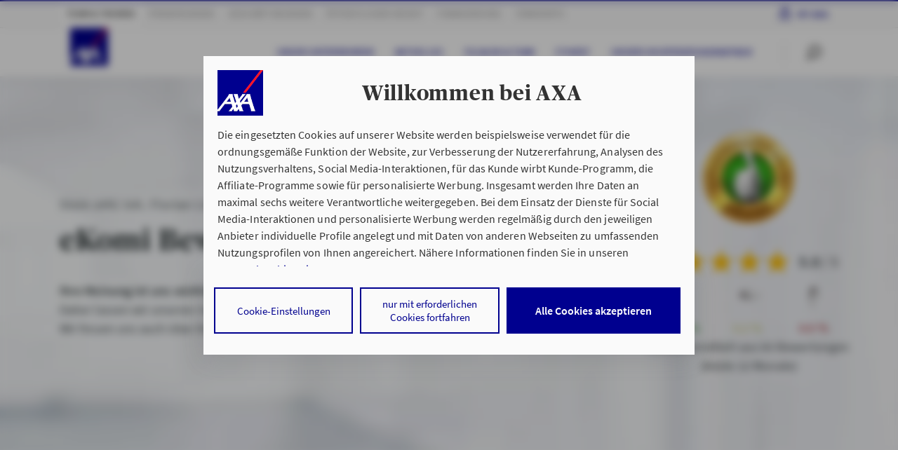

--- FILE ---
content_type: text/html;charset=UTF-8
request_url: https://www.axa-betreuer.de/stein-link-friebe/bewertungen/ekomi-feedback
body_size: 13750
content:
 <!doctype html>
<html class="no-js" lang="de">
<head>
<meta http-equiv="X-UA-Compatible" content="IE=edge"/>
<meta charset="utf-8">
<script nonce="YLrHBNGnugAlC/4HmEP4iFlQAbM3gBwUgzc0e0uZPlg=">document.getElementsByTagName("HTML")[0].classList.remove("no-js");</script>
<meta name="viewport" content="width=device-width, initial-scale=1">
<link rel="preload" href="/site/ao-rel2020-AXA/resourceCached/2025-12-04_0812/standard/assets/fonts/SourceSansPro-Regular.woff2?915d6e216684dfea10f6ffe95c2a525d" as="font" crossOrigin="anonymous"> <link rel="preload" href="/site/ao-rel2020-AXA/resourceCached/2025-12-04_0812/standard/assets/fonts/SourceSansPro-Semibold.woff2?07036056a53342b7b44f89a0a4d5590f" as="font" crossOrigin="anonymous"> <link rel="preload" href="/site/ao-rel2020-AXA/resourceCached/2025-12-04_0812/standard/assets/fonts/Publico-Headline-Bold.woff2?cf125afe4847562d27353ad7a94911f0" as="font" crossOrigin="anonymous"> <link rel="preload" href="/site/ao-rel2020-AXA/resourceCached/2025-12-04_0812/standard/assets/fonts/axa_iconfont_functional.woff2?f58bb44ae794bbf2b768709dea2e9ed8" as="font" crossOrigin="anonymous"> <link rel="preload" href="/site/ao-rel2020-AXA/resourceCached/2025-12-04_0812/standard/assets/fonts/axa_iconfont_illustration1px.woff2?f0a8ab2c1bf90abfa2a5549c0a200403" as="font" crossOrigin="anonymous">
<link rel="stylesheet" href="/site/ao-rel2020-AXA/resourceCached/2025-12-04_0812/A.header,,_assets,,_css,,_header.css+header,,_assets-imperia,,_css,,_pb_header.css+topContentBar,,_assets,,_css,,_topContentBar.css+stage,,_assets,,_css,,_stage.css+stage,,_assets-imperia,,_css,,_pb_stage.css+standard,,_assets,,_css,,_standard.css+webcomponents,,_css,,_layoutShiftFix.css+axa_rechenschieber,,_plugin.css+breadcrumb,,_assets,,_css,,_breadcrumb.css+editortools,,_pb_assets,,_css,,_editortools.css+footer,,_assets,,_css,,_footer.css+gesundheitsservice,,_assets,,_css,,_gesundheitsservice.css+headerLight,,_assets,,_css,,_headerLight.css+notification,,_assets,,_css,,_notification.css+pb-alignment-fix,,_assets,,_css,,_pirobase-alignment-fix.css+pressarchive,,_assets,,_css,,_pressarchive.css+rating,,_assets,,_css,,_rating.css+search,,_assets,,_css,,_search.css+searchAdvisor,,_assets,,_css,,_searchAdvisor.css+assets,,_css,,_maps.css+searchRepairshop,,_assets,,_css,,_searchRepairshop.css,Mcc.54djWmyDCa.css.pagespeed.cf.O3sJEhTyz3.css" type="text/css"/>
<script type="module" src="/site/ao-rel2020-AXA/resourceCached/2025-12-04_0812/output/app.js"></script> <script type="module" src="/site/ao-rel2020-AXA/resourceCached/2025-12-04_0812/output/node_modules/@axa-de/event-bus/dist/event-bus.es.js"></script>
<link rel="stylesheet" href="/site/ao-rel2020-AXA/resourceCached/2025-12-04_0812/A.searchRepairshopEVT,,_assets,,_css,,_searchRepairshopEVT.css+toplinksearch,,_assets,,_css,,_style-module-toplinks.css+mab,,_assets,,_css,,_mab.css+mab,,_assets-imperia,,_css,,_pb_mab.css+productStage,,_assets-imperia,,_css,,_ekomi.css+accordion,,_assets,,_css,,_accordion.css+accordion,,_assets-imperia,,_css,,_pb_accordion.css+anchors,,_assets,,_css,,_anchors.css+bannerProduct,,_assets,,_css,,_bannerProduct.css+bannerProduct,,_assets-imperia,,_css,,_pb_bannerProduct.css+creditCalculator,,_assets,,_css,,_creditCalculator.css+editorial2Columns,,_assets,,_css,,_editorial2Columns.css+editorialBanner,,_assets,,_css,,_editorialBanner.css+editorialImage,,_assets,,_css,,_editorialImage.css+editorialIntroText,,_assets,,_css,,_editorialIntroText.css+editorialParagraph,,_assets,,_css,,_editorialParagraph.css+editorialRelatedContent,,_assets,,_css,,_editorialRelatedContent.css+ekomi,,_assets,,_css,,_ekomi.css+gallery,,_assets,,_css,,_gallery.css,Mcc.VyB2n9gyrV.css.pagespeed.cf.nNlPgAkV_r.css" type="text/css"/>
<link rel="stylesheet" href="/site/ao-rel2020-AXA/resourceCached/2025-12-04_0812/A.imageSlider,,_assets,,_css,,_imageSlider.css+interstitial1Topic,,_assets,,_css,,_interstitial1Topic.css+interstitial2Topic,,_assets,,_css,,_interstitial2Topic.css+ekomiTeaser,,_assets,,_css,,_ekomiTeaser.css+keyfigures,,_assets,,_css,,_keyfigures.css+multiContact,,_assets,,_css,,_multiContact.css+multipleEntriesArticles,,_assets,,_css,,_multipleEntriesArticles.css+productComparison,,_assets,,_css,,_productComparison.css+productnavigation,,_assets,,_css,,_productnavigation.css+productTable,,_assets,,_css,,_productTable.css+productTable,,_assets-imperia,,_css,,_pb_productTable.css+searchExpert,,_assets,,_css,,_searchExpert.css+steps,,_assets,,_css,,_steps.css+table,,_assets,,_css,,_table.css+table,,_assets-imperia,,_css,,_pb_table.css+teasermulti,,_assets,,_css,,_teasermulti.css+testimonial,,_assets,,_css,,_testimonial.css+textimage,,_assets,,_css,,_textimage.css+textimageBox,,_assets,,_css,,_textimageBox.css,Mcc.W8b6WiAcao.css.pagespeed.cf.DFX9OPTqNP.css" type="text/css"/>
<link rel="stylesheet" href="/site/ao-rel2020-AXA/resourceCached/2025-12-04_0812/A.textimageLargeImage,,_assets,,_css,,_textimageLargeImage.css+textimageTransparentWhite,,_assets,,_css,,_textimageTransparentWhite.css+socialMedia,,_assets,,_css,,_socialMedia.css+Presse,,_assets,,_css,,_alt,,_presseAlt.css+impressum,,_assets-imperia,,_css,,_impressum.css+stageAgency,,_assets-imperia,,_css,,_stageAgency.css+breadcrumb,,_assets,,_css,,_breadcrumb.css,Mcc.93tDd2jQu5.css.pagespeed.cf.RyUFkcauVj.css" type="text/css"/>
<meta name="msapplication-TileColor" content="#2d89ef">
<meta name="msapplication-TileImage" content="/site/ao-rel2020-AXA/resourceCached/2025-12-04_0812/seo/assets/img/mobil/mstile-144x144.png?v=RyMkypbXgz">
<meta name="theme-color" content="#ffffff">
<meta name="msapplication-square70x70logo" content="/site/ao-rel2020-AXA/resourceCached/2025-12-04_0812/seo/assets/img/mobil/msapplication-square70x70logo.png">
<meta name="msapplication-square150x150logo" content="/site/ao-rel2020-AXA/resourceCached/2025-12-04_0812/seo/assets/img/mobil/msapplication-square150x150logo.png">
<meta name="msapplication-square310x310logo" content="/site/ao-rel2020-AXA/resourceCached/2025-12-04_0812/seo/assets/img/mobil/msapplication-square310x310logo.png">
<link rel="apple-touch-icon" sizes="180x180" href="/site/ao-rel2020-AXA/resourceCached/2025-12-04_0812/seo/assets/img/mobil/xapple-touch-icon.png,qv=RyMkypbXgz.pagespeed.ic.DOQfJUp01A.webp">
<link rel="icon" type="image/png" sizes="32x32" href="/site/ao-rel2020-AXA/resourceCached/2025-12-04_0812/seo/assets/img/mobil/xfavicon-32x32.png,qv=RyMkypbXgz.pagespeed.ic.bH_YxjyxXP.webp">
<link rel="icon" type="image/png" sizes="194x194" href="/site/ao-rel2020-AXA/resourceCached/2025-12-04_0812/seo/assets/img/mobil/xfavicon-194x194.png,qv=RyMkypbXgz.pagespeed.ic.B0XozaPXRy.webp">
<link rel="icon" type="image/png" sizes="192x192" href="/site/ao-rel2020-AXA/resourceCached/2025-12-04_0812/seo/assets/img/mobil/xandroid-chrome-192x192.png,qv=RyMkypbXgz.pagespeed.ic.Nqt6N4Fk9z.webp">
<link rel="icon" type="image/png" sizes="16x16" href="/site/ao-rel2020-AXA/resourceCached/2025-12-04_0812/seo/assets/img/mobil/xfavicon-16x16.png,qv=RyMkypbXgz.pagespeed.ic.hBXHVmlj4D.webp">
<link rel="manifest" href="/site/ao-rel2020-AXA/resourceCached/2025-12-04_0812/seo/assets/img/mobil/site.webmanifest?v=RyMkypbXgz">
<link rel="mask-icon" href="/site/ao-rel2020-AXA/resourceCached/2025-12-04_0812/seo/assets/img/mobil/safari-pinned-tab.svg?v=RyMkypbXgz" color="#00008f">
<title>AXA Hanau Stein oHG Inh. Florian Link Dominic Friebe | Kundenbewertungen</title>
<meta name="author" content="AXA Deutschland">
<meta name="description" content="Hier finden Sie Feedback von Kunden zur AXA Agentur Stein oHG Inh. Florian Link Dominic Friebe.">
<meta name="robots" content="index,follow">
<link rel="canonical" href="https://www.axa-betreuer.de/stein-link-friebe/bewertungen/ekomi-feedback">
<link rel="shortcut icon" href="/site/ao-rel2020-AXA/resourceCached/2025-12-04_0812/seo/assets/img/favicon.ico?v=RyMkypbXgz" type="image/x-icon">
<meta property="og:url" content="https://www.axa-betreuer.de/stein-link-friebe/bewertungen/ekomi-feedback"/>
<meta property="og:title" content="AXA Hanau Stein oHG Inh. Florian Link Dominic Friebe | Kundenbewertungen"/>
<meta property="og:description" content="Hier finden Sie Feedback von Kunden zur AXA Agentur Stein oHG Inh. Florian Link Dominic Friebe."/>
<meta property="og:image:url" content="https://www.axa-betreuer.de/site/ao-webservices/get/documents_E34170003/ao-portale/ao-multimedia/Bilder/Betreuerbilder/Auftritt/unbehandelt/80066796/80066796_2025-07-22_13-19-19-730.jpg"/>
<meta property="og:image:secure_url" content="https://www.axa-betreuer.de/site/ao-webservices/get/documents_E34170003/ao-portale/ao-multimedia/Bilder/Betreuerbilder/Auftritt/unbehandelt/80066796/80066796_2025-07-22_13-19-19-730.jpg"/>
<meta property="og:site_name" content="AXA Deutschland"/>
<meta property="og:type" content="website"/>
<meta property="og:locale" content="de_DE"/>
<script>window.customElements||document.write("\x3c!--")</script>
<!-- ! DO NOT REMOVE THIS COMMENT, WE NEED ITS CLOSING MARKER -->
<script type="text/javascript">window.dataLayer=window.dataLayer||[];dataLayer=[{env_work:'prod',env_platform:'ao-portal',env_website_mode:'agent',broker_id:'6002003000',broker_hp_id:'80066796',broker_name:'Stein oHG Inh. F.Link D.Friebe',broker_status:'premium',action_code:'94008Q',page_type:'home',page_cat1:'PHPs live (geordnet nach Homepage-ID)',page_cat2:'800667.. - 800667..',page_cat3:'80066796 (stein-link-friebe)',page_name:'ekomi-feedback',search_type:'',search_keywords:'',search_results_number:'',calculator_saveid:''}];</script>
<script type="text/javascript">var tCPrivacyTagManager="gtm";</script>
<script type="text/javascript" src="https://cdn.trustcommander.net/privacy/1439/privacy_v2_67.js"></script>
<script type="text/tc_privacy" data-category="1">(function (w, d, s, l, i) {
  w[l] = w[l] || [];
  w[l].push({'gtm.start': new Date().getTime(), event: 'gtm.js'});
  var f = d.getElementsByTagName(s)[0], j = d.createElement(s), dl = l != 'dataLayer' ? '&l=' + l : '';
  j.async = true;
  j.src = 'https://www.googletagmanager.com/gtm.js?id=' + i + dl;
  f.parentNode.insertBefore(j, f);
})(window, document, 'script', 'dataLayer', 'GTM-WRQBN6B');
</script>
</head>
<body class="hyp">
<noscript><iframe src="https://www.googletagmanager.com/ns.html?id=GTM-W9WSTRG" height="0" width="0" style="display:none;visibility:hidden"></iframe></noscript>
<div class="overlay">
</div>
<div id="root" class="root">
<div id="pageMeta">
<noscript>
<div class="topContentBar bg-shy-tomato">
<div class="container-h py-1 row align-items-center text-center">
<div class="col-12 ">
<p>Bitte aktivieren Sie JavaScript in den Browser-Einstellungen, um diese Seite nutzen zu k&ouml;nnen.</p>
</div>
</div>
</div>
</noscript>
</div>
<script>var metaNaviUrl="/site/ao-rel2020-AXA/metanav?nodeId=cbr%3A%2F%2F%2Fcms%2F14944382%2F16116407%2F16116427%2F26980118%2F26980121%2F26982263%2F14962307&test=false";</script>
<header id="pageHeader" data-header-initial-l1-item="0">
<div class="_headerMeta">
<div class="container-h">
<nav class="_navMain" data-menu-level="1">
<a href="/stein-link-friebe/" title="Team & Themen" data-vars-event-category="click" data-vars-event-action="navigation" data-vars-event-label="Team & Themen - C - 14962307">Team & Themen</a>
<a href="/stein-link-friebe/privatkunden" title="Privatkunden" data-vars-event-category="click" data-vars-event-action="navigation" data-vars-event-label="Privatkunden - C - 14962307">Privatkunden</a>
<a href="/stein-link-friebe/geschaeftskunden" title="Geschäftskunden" data-vars-event-category="click" data-vars-event-action="navigation" data-vars-event-label="Geschäftskunden - C - 14962307">Geschäftskunden</a>
<a href="https://www.dbv-betreuer.de/stein-link-friebe-dbv" title="Öffentlicher Dienst" target="_blank" data-vars-event-category="click" data-vars-event-action="navigation" data-vars-event-label="Öffentlicher Dienst - C - 14962307">Öffentlicher Dienst</a>
<a href="/stein-link-friebe/finanzierung" title="Finanzierung" data-vars-event-category="click" data-vars-event-action="navigation" data-vars-event-label="Finanzierung - C - 14962307">Finanzierung</a>
<a href="/stein-link-friebe/standorte" title="Standorte" data-vars-event-category="click" data-vars-event-action="navigation" data-vars-event-label="Standorte - C - 14962307">Standorte</a>
</nav>
<nav class="_navMyaxa">
<ul>
<li>
<a href="https://www.axa.de/redirect/MyAxaLogin" title="Meine pers&ouml;nliche Vertragsverwaltung" target="_blank">My Axa<span> Login</span></a>
</li>
</ul>
</nav>
</div>
</div>
<div class="_headerLight">
<div class="container-h">
<a tabindex="0" class="_logo" href="/stein-link-friebe/" title="Startseite AXA.de">
<img src="/site/ao-rel2020-AXA/resourceCached/2025-12-04_0812/header/assets/img/axa-logo-solid-rgb-copy.png.pagespeed.ce.exINi9puBO.png" alt="">
</a>
<nav class="_navSub" aria-label="Primäre Navigation">
<ul>
<li data-menu-level="2" data-menu-parent-index="0">
<ul>
<li>
<button tabindex="0" title="Unser Unternehmen" 26980722 data-vars-event-category="click" data-vars-event-action="navigation" data-vars-event-label="Unser Unternehmen - C - 26980722">
Unser Unternehmen
</button>
</li>
<li>
<button tabindex="0" title="Aktuelles" 26980755 data-vars-event-category="click" data-vars-event-action="navigation" data-vars-event-label="Aktuelles - C - 26980755">
Aktuelles
</button>
</li>
<li>
<a tabindex="0" href="/stein-link-friebe/ueber-uns/filialen-und-team" title="Filialen & Team" data-vars-event-category="click" data-vars-event-action="navigation" data-vars-event-label="Filialen & Team - C - 26980783">Filialen & Team</a>
</li>
<li>
<a tabindex="0" href="/stein-link-friebe/fit4ref" title="Fit4Ref" data-vars-event-category="click" data-vars-event-action="navigation" data-vars-event-label="Fit4Ref - C - 26980787">Fit4Ref</a>
</li>
<li>
<button tabindex="0" title="Unsere Kooperationspartner" 26980791 data-vars-event-category="click" data-vars-event-action="navigation" data-vars-event-label="Unsere Kooperationspartner - C - 26980791">
Unsere Kooperationspartner
</button>
</li>
</ul>
</li>
<li data-menu-level="2" data-menu-parent-index="1">
<ul>
<li>
<a tabindex="0" href="/stein-link-friebe/privatkunden/schwerpunkte-privatkunden" title="Schwerpunkte Privatkunden" data-vars-event-category="click" data-vars-event-action="navigation" data-vars-event-label="Schwerpunkte Privatkunden - C - 26980866">Schwerpunkte Privatkunden</a>
</li>
<li>
<button tabindex="0" title="Fahrzeuge" 26981350 data-vars-event-category="click" data-vars-event-action="navigation" data-vars-event-label="Fahrzeuge - C - 26981350">
Fahrzeuge
</button>
</li>
<li>
<button tabindex="0" title="Haftpflicht & Recht" 26981370 data-vars-event-category="click" data-vars-event-action="navigation" data-vars-event-label="Haftpflicht & Recht - C - 26981370">
Haftpflicht & Recht
</button>
</li>
<li>
<button tabindex="0" title="Gesundheit" 26981390 data-vars-event-category="click" data-vars-event-action="navigation" data-vars-event-label="Gesundheit - C - 26981390">
Gesundheit
</button>
</li>
<li>
<button tabindex="0" title="Existenzsicherung" 26981444 data-vars-event-category="click" data-vars-event-action="navigation" data-vars-event-label="Existenzsicherung - C - 26981444">
Existenzsicherung
</button>
</li>
<li>
<button tabindex="0" title="Altersvorsorge" 26981433 data-vars-event-category="click" data-vars-event-action="navigation" data-vars-event-label="Altersvorsorge - C - 26981433">
Altersvorsorge
</button>
</li>
</ul>
</li>
<li data-menu-level="2" data-menu-parent-index="2">
<ul>
<li>
<a tabindex="0" href="/stein-link-friebe/geschaeftskunden/betriebliche-altersvorsorge" title="Betriebliche Altersvorsorge" data-vars-event-category="click" data-vars-event-action="navigation" data-vars-event-label="Betriebliche Altersvorsorge - C - 26981745">Betriebliche Altersvorsorge</a>
</li>
<li>
<a tabindex="0" href="/stein-link-friebe/geschaeftskunden/firmenrechtschutz" title="Firmenrechtschutz" data-vars-event-category="click" data-vars-event-action="navigation" data-vars-event-label="Firmenrechtschutz - C - 26981779">Firmenrechtschutz</a>
</li>
</ul>
</li>
<li data-menu-level="2" data-menu-parent-index="3">
<ul>
<li>
<button tabindex="0" title="Produkte" 26982089 data-vars-event-category="click" data-vars-event-action="navigation" data-vars-event-label="Produkte - C - 26982089">
Produkte
</button>
</li>
<li>
<a tabindex="0" href="/stein-link-friebe/oeffentlicher-dienst/nuetzliche-links" title="Nützliche Links" data-vars-event-category="click" data-vars-event-action="navigation" data-vars-event-label="Nützliche Links - C - 26981952">Nützliche Links</a>
</li>
<li>
<a tabindex="0" href="/stein-link-friebe/oeffentlicher-dienst/wunschberuf-lehrer" title="Portal " Wunschberuf Lehrer"" data-vars-event-category="click" data-vars-event-action="navigation" data-vars-event-label="Portal " Wunschberuf Lehrer" - C - 26982120">Portal "Wunschberuf Lehrer"</a>
</li>
<li>
<a tabindex="0" href="/stein-link-friebe/oeffentlicher-dienst/guenstige-tarife-fuer-beamte" title="Günstige Tarife für Beamte" data-vars-event-category="click" data-vars-event-action="navigation" data-vars-event-label="Günstige Tarife für Beamte - C - 26982031">Günstige Tarife für Beamte</a>
</li>
<li>
<a tabindex="0" href="/stein-link-friebe/fit4ref" title="Fit4Ref" data-vars-event-category="click" data-vars-event-action="navigation" data-vars-event-label="Fit4Ref - C - 26982116">Fit4Ref</a>
</li>
</ul>
</li>
<li data-menu-level="2" data-menu-parent-index="4">
<ul>
</ul>
</li>
<li data-menu-level="2" data-menu-parent-index="5">
<ul>
</ul>
</li>
</ul>
</nav>
<script nonce="YLrHBNGnugAlC/4HmEP4iFlQAbM3gBwUgzc0e0uZPlg=">var autocompleteSearchUrl='/site/ao-rel2020-AXA/search-autocomplete/14962307',autocompleteSearchDelay=300,autocompleteSearchMaxTerms=5,autocompleteSearchMinLength=2,autocompleteSearchRows=20,autocompleteSearchAvoidParallelRequests=true;</script>
<script nonce="YLrHBNGnugAlC/4HmEP4iFlQAbM3gBwUgzc0e0uZPlg=">var searchUrl='/site/ao-rel2020-AXA/search/14962307',lastLoadedParam,pluginUrl='/site/ao-rel2020-AXA/resourceCached/2025-12-04_0812';</script>
<div class="_searchBar" data-menu-searchbar>
<form action="/site/ao-rel2020-AXA/search/14962307" method="POST" class="be-searchInput" data-quickautosubmit>
<input tabindex="-1" aria-label="Ihr Suchbegriff" autocomplete="off" id="quicksearchQuery" name="query" placeholder="Ihr Suchbegriff" type="search" value="">
<input type="hidden" name="viewSecurityToken" value="907393a2fb2fd281643deeec7fa03971f2a877a7"/>
<button aria-label="Absenden" type="submit" class="magnifier-focus"><axa-theme theme="axa" css-path="/site/ao-rel2020-AXA/resourceCached/2025-12-04_0812/output/static/axa/css/standard.css">
<axa-icon name="common-functional-search_right" size="md" aria-label="" title=""></axa-icon>
</axa-theme></button>
<span class="_divider"></span>
<button aria-label="Zur&uuml;cksetzen" type="reset" class="close-focus"><axa-theme theme="axa" css-path="/site/ao-rel2020-AXA/resourceCached/2025-12-04_0812/output/static/axa/css/standard.css">
<axa-icon name="common-functional-close_menu" size="md"></axa-icon>
</axa-theme></button>
<div class="searchPredictions">
<p class="h5">Suchvorschläge</p>
<ul></ul>
</div>
</form>
</div>
<div class="_iconBar" data-menu-iconbar>
<axa-theme theme="axa" css-path="/site/ao-rel2020-AXA/resourceCached/2025-12-04_0812/output/static/axa/css/standard.css" class="icon-container">
<axa-icon tabindex="0" role="button" name="common-functional-search_right" size="md" data-menu-btn="search" aria-label="" title=""></axa-icon>
<span class="_divider"></span>
<axa-icon tabindex="0" role="button" class="order2" id="burger1" name="common-functional-burger_menu" data-menu-btn="openMenu" aria-label="Menü öffnen"></axa-icon>
<axa-icon tabindex="0" role="button" class="order1" name="common-functional-close_menu" size="md" data-menu-btn="closeMenu" aria-label="Menü schließen"></axa-icon>
</axa-theme>
</div>
</div>
</div>
<div class="_headerFlyout" data-menu-flyout="">
<div class="container-h">
<ul class="_level3Menu" data-menu-type="level3" data-menu-level1-id="0" data-menu-level2-id="0">
<li class="_menuHeadline">
<p>Unser Unternehmen</p>
</li>
<li>
<ul class="_menuLevel3" data-menu-level="3">
<li>
<a href="https://www.axa-betreuer.de/stein-link-friebe/ueber-uns/filialen-und-team" data-vars-event-category="click" data-vars-event-action="navigation" data-vars-event-label="Filialen &amp; Team - C - 26980730">Filialen &amp; Team</a>
</li>
<li>
<a href="https://www.axa-betreuer.de/stein-link-friebe/standorte" data-vars-event-category="click" data-vars-event-action="navigation" data-vars-event-label="Unsere Standorte - C - 26980733">Unsere Standorte</a>
</li>
<li>
<a href="https://www.axa-betreuer.de/stein-link-friebe/ueber-uns/unsere-philosophie" data-vars-event-category="click" data-vars-event-action="navigation" data-vars-event-label="Unsere Philosophie - C - 26980736">Unsere Philosophie</a>
</li>
<li>
<a href="https://www.axa-betreuer.de/stein-link-friebe/ueber-uns/unsere-werte" data-vars-event-category="click" data-vars-event-action="navigation" data-vars-event-label="Unsere Werte - C - 26980739">Unsere Werte</a>
</li>
<li>
<a href="https://www.axa-betreuer.de/stein-link-friebe/ueber-uns/spenden" data-vars-event-category="click" data-vars-event-action="navigation" data-vars-event-label="Spenden - C - 26980742">Spenden</a>
</li>
<li>
<a href="https://www.axa-betreuer.de/stein-link-friebe/ueber-uns/sponsoring" data-vars-event-category="click" data-vars-event-action="navigation" data-vars-event-label="Sponsoring - C - 26980745">Sponsoring</a>
</li>
<li>
<a href="https://www.axa-betreuer.de/stein-link-friebe/ueber-uns/agentur-events" data-vars-event-category="click" data-vars-event-action="navigation" data-vars-event-label="Agentur-Events - C - 26980748">Agentur-Events</a>
</li>
<li>
<a href="https://www.axa-betreuer.de/stein-link-friebe/ueber-uns/75-jahre-stein-ohg" data-vars-event-category="click" data-vars-event-action="navigation" data-vars-event-label="75 Jahre Stein oHG - C - 26980751">75 Jahre Stein oHG</a>
</li>
<li>
<a href="https://www.axa-betreuer.de/stein-link-friebe/bewertungen/ekomi-feedback" data-vars-event-category="click" data-vars-event-action="navigation" data-vars-event-label="Unsere  eKomi Bewertungen - C - 14961751">Unsere  eKomi Bewertungen</a>
</li>
</ul>
</li>
</ul>
<ul class="_level3Menu" data-menu-type="level3" data-menu-level1-id="0" data-menu-level2-id="1">
<li class="_menuHeadline">
<p>Aktuelles</p>
</li>
<li>
<ul class="_menuLevel3" data-menu-level="3">
<li>
<a href="https://www.axa-betreuer.de/stein-link-friebe/ueber-uns/jobs-und-karriere" data-vars-event-category="click" data-vars-event-action="navigation" data-vars-event-label="Jobs und Karriere - C - 26980763">Jobs und Karriere</a>
</li>
<li>
<a href="https://www.axa-betreuer.de/stein-link-friebe/ueber-uns/ausbildung" data-vars-event-category="click" data-vars-event-action="navigation" data-vars-event-label="Ausbildung - C - 26980769">Ausbildung</a>
</li>
</ul>
</li>
</ul>
<div class="_level4Menu" data-menu-type="level4" data-menu-level1-id="0" data-menu-level2-id="2" role="navigation" aria-label="">
<div class="_menuLevel3" data-menu-level="3" role="list">
</div>
</div>
<div class="_level4Menu" data-menu-type="level4" data-menu-level1-id="0" data-menu-level2-id="3" role="navigation" aria-label="">
<div class="_menuLevel3" data-menu-level="3" role="list">
</div>
</div>
<ul class="_level3Menu" data-menu-type="level3" data-menu-level1-id="0" data-menu-level2-id="4">
<li class="_menuHeadline">
<p>Unsere Kooperationspartner</p>
</li>
<li>
<ul class="_menuLevel3" data-menu-level="3">
<li>
<a href="https://www.axa-betreuer.de/stein-link-friebe/kooperationspartner/hek" data-vars-event-category="click" data-vars-event-action="navigation" data-vars-event-label="HEK - C - 26980799">HEK</a>
</li>
<li>
<a href="https://www.axa-betreuer.de/stein-link-friebe/privatkunden/rechtsschutzversicherung" data-vars-event-category="click" data-vars-event-action="navigation" data-vars-event-label="Roland Rechtsschutzversicherung - C - 26980805">Roland Rechtsschutzversicherung</a>
</li>
<li>
<a href="https://www.axa-betreuer.de/stein-link-friebe/kooperationspartner/bhw-bausparkasse" data-vars-event-category="click" data-vars-event-action="navigation" data-vars-event-label="BHW Bausparkasse - C - 26980811">BHW Bausparkasse</a>
</li>
<li>
<a href="https://www.axa-betreuer.de/stein-link-friebe/kooperationspartner/deutsche-aerzteversicherung" data-vars-event-category="click" data-vars-event-action="navigation" data-vars-event-label="Deutsche Ärzteversicherung - C - 26980817">Deutsche Ärzteversicherung</a>
</li>
<li>
<a href="https://www.axa-betreuer.de/stein-link-friebe/privatkunden/sterbegeldversicherung" data-vars-event-category="click" data-vars-event-action="navigation" data-vars-event-label="IDEAL Versicherung - C - 26980823">IDEAL Versicherung</a>
</li>
<li>
<a href="https://www.axa-betreuer.de/stein-link-friebe/kooperationspartner/alteos" data-vars-event-category="click" data-vars-event-action="navigation" data-vars-event-label="Alteos E-Bike Versicherung - C - 26980829">Alteos E-Bike Versicherung</a>
</li>
</ul>
</li>
</ul>
<div class="_level4Menu" data-menu-type="level4" data-menu-level1-id="1" data-menu-level2-id="0" role="navigation" aria-label="">
<div class="_menuLevel3" data-menu-level="3" role="list">
</div>
</div>
<ul class="_level3Menu" data-menu-type="level3" data-menu-level1-id="1" data-menu-level2-id="1">
<li class="_menuHeadline">
<p>Fahrzeuge</p>
</li>
<li>
<ul class="_menuLevel3" data-menu-level="3">
<li>
<a href="https://www.axa-betreuer.de/stein-link-friebe/privatkunden/kfz-versicherung" data-vars-event-category="click" data-vars-event-action="navigation" data-vars-event-label="Kfz-Versicherung - C - 26981358">Kfz-Versicherung</a>
</li>
<li>
<a href="https://www.axa-betreuer.de/stein-link-friebe/privatkunden/startunddrive" data-vars-event-category="click" data-vars-event-action="navigation" data-vars-event-label="Start &amp; Drive - C - 26981361">Start &amp; Drive</a>
</li>
<li>
<a href="https://www.axa-betreuer.de/stein-link-friebe/privatkunden/mopedversicherung" data-vars-event-category="click" data-vars-event-action="navigation" data-vars-event-label="Mopedversicherung - C - 26981364">Mopedversicherung</a>
</li>
<li>
<a href="https://www.axa-betreuer.de/stein-link-friebe/kooperationspartner/alteos" data-vars-event-category="click" data-vars-event-action="navigation" data-vars-event-label="Alteos E-Bike Versicherung - C - 26981367">Alteos E-Bike Versicherung</a>
</li>
</ul>
</li>
</ul>
<ul class="_level3Menu" data-menu-type="level3" data-menu-level1-id="1" data-menu-level2-id="2">
<li class="_menuHeadline">
<p>Haftpflicht &amp; Recht</p>
</li>
<li>
<ul class="_menuLevel3" data-menu-level="3">
<li>
<a href="https://www.axa-betreuer.de/stein-link-friebe/privatkunden/privathaftpflichtversicherung" data-vars-event-category="click" data-vars-event-action="navigation" data-vars-event-label="Privathaftpflichtversicherung - C - 26981378">Privathaftpflichtversicherung</a>
</li>
<li>
<a href="https://www.axa-betreuer.de/stein-link-friebe/privatkunden/rechtsschutzversicherung" data-vars-event-category="click" data-vars-event-action="navigation" data-vars-event-label="Rechtsschutzversicherung - C - 26981381">Rechtsschutzversicherung</a>
</li>
<li>
<a href="https://www.axa.de/tierhalter-haftpflicht?HPID=80066796&AXACENTER=6002003000&AKTIONSCODE=94008Q" data-vars-event-category="click" data-vars-event-action="navigation" data-vars-event-label="Tierhalterhaftpflichtversicherung - C - 26981384">Tierhalterhaftpflichtversicherung</a>
</li>
<li>
<a href="https://www.axa-betreuer.de/stein-link-friebe/kampagnen/reiseversicherung" data-vars-event-category="click" data-vars-event-action="navigation" data-vars-event-label="Reiserücktrittsversicherung - C - 26981387">Reiserücktrittsversicherung</a>
</li>
</ul>
</li>
</ul>
<div class="_level4Menu" data-menu-type="level4" data-menu-level1-id="1" data-menu-level2-id="3" role="navigation" aria-label="">
<div class="_menuLevel3" data-menu-level="3" role="list">
<a role="listitem" href="https://www.axa-betreuer.de/stein-link-friebe/privatkunden/schwerpunkte-privatkunden/gesundheit" data-vars-event-category="click" data-vars-event-action="navigation" data-vars-event-label="Gesundheit - C - 26981396">Gesundheit</a>
<a role="listitem" title="Dein Studium beginnt" data-vars-event-category="click" data-vars-event-action="navigation" data-vars-event-label="Dein Studium beginnt - C - 26981418">Dein Studium beginnt</a>
<a role="listitem" title="Schwangerschaft" data-vars-event-category="click" data-vars-event-action="navigation" data-vars-event-label="Schwangerschaft - C - 26981422">Schwangerschaft</a>
<a role="listitem" title="Tierabsicherung" data-vars-event-category="click" data-vars-event-action="navigation" data-vars-event-label="Tierabsicherung - C - 26981428">Tierabsicherung</a>
</div>
<div class="_menuLevel4" data-menu-level="4" data-parent-id="0" role="list">
<a role="listitem" href="https://www.axa-betreuer.de/stein-link-friebe/privatkunden/auslandsreisekrankenversicherung" data-vars-event-category="click" data-vars-event-action="navigation" data-vars-event-label="Auslandsreisekrankenversicherung - C - 26981400">Auslandsreisekrankenversicherung</a>
<a role="listitem" href="https://www.axa-betreuer.de/stein-link-friebe/privatkunden/tarif-are-a" data-vars-event-category="click" data-vars-event-action="navigation" data-vars-event-label="Krankenversicherung für Ausländer - C - 26981403">Krankenversicherung für Ausländer</a>
<a role="listitem" href="https://www.axa-betreuer.de/stein-link-friebe/privatkunden/zahnzusatzversicherung" data-vars-event-category="click" data-vars-event-action="navigation" data-vars-event-label="Zahnzusatzversicherung - C - 26981406">Zahnzusatzversicherung</a>
<a role="listitem" href="https://www.axa-betreuer.de/stein-link-friebe/privatkunden/pflegeversicherung" data-vars-event-category="click" data-vars-event-action="navigation" data-vars-event-label="Pflegeversicherung - C - 26981412">Pflegeversicherung</a>
</div>
<div class="_menuLevel4" data-menu-level="4" data-parent-id="1" role="list">
<a role="listitem" href="https://www.axa.de/pk/gesundheit/s/pkv-eintritt-studium?HPID=80066796&AXACENTER=6002003000&AKTIONSCODE=94008Q#anker23897938" target="_blank" data-vars-event-category="click" data-vars-event-action="navigation" data-vars-event-label="Entscheidungshilfe für die Krankenversicherung im Studium - C - 26981420">Entscheidungshilfe für die Krankenversicherung im Studium</a>
</div>
<div class="_menuLevel4" data-menu-level="4" data-parent-id="2" role="list">
<a role="listitem" href="https://www.axa.de/pk/gesundheit/a/schwangerschaftsvorsorge?HPID=80066796&AXACENTER=6002003000&AKTIONSCODE=94008Q" target="_blank" title="Erfahren Sie mehr zur Schwangerschaftsvorsorge" data-vars-event-category="click" data-vars-event-action="navigation" data-vars-event-label="Schwangerschaftsvorsorge / AXA - C - 26981424">Schwangerschaftsvorsorge / AXA</a>
</div>
<div class="_menuLevel4" data-menu-level="4" data-parent-id="3" role="list">
<a role="listitem" href="https://www.axa-betreuer.de/stein-link-friebe/privatkunden/tierversicherung" data-vars-event-category="click" data-vars-event-action="navigation" data-vars-event-label="OP- und Krankenversicherung für Tiere - C - 26981430">OP- und Krankenversicherung für Tiere</a>
</div>
</div>
<ul class="_level3Menu" data-menu-type="level3" data-menu-level1-id="1" data-menu-level2-id="4">
<li class="_menuHeadline">
<p>Existenzsicherung</p>
</li>
<li>
<ul class="_menuLevel3" data-menu-level="3">
<li>
<a href="https://www.axa-betreuer.de/stein-link-friebe/privatkunden/berufsunfaehigkeitsversicherung" data-vars-event-category="click" data-vars-event-action="navigation" data-vars-event-label="Berufsunfähigkeitsversicherung - C - 26981452">Berufsunfähigkeitsversicherung</a>
</li>
<li>
<a href="https://www.axa-betreuer.de/stein-link-friebe/privatkunden/unfallversicherung" data-vars-event-category="click" data-vars-event-action="navigation" data-vars-event-label="Unfallversicherung - C - 26981458">Unfallversicherung</a>
</li>
<li>
<a href="https://www.axa-betreuer.de/stein-link-friebe/privatkunden/sterbegeldversicherung" data-vars-event-category="click" data-vars-event-action="navigation" data-vars-event-label="Sterbegeldversicherung - C - 26981464">Sterbegeldversicherung</a>
</li>
<li>
<a href="https://www.axa-betreuer.de" data-vars-event-category="click" data-vars-event-action="navigation" data-vars-event-label=" - C - 26981470"></a>
</li>
<li>
<a href="https://www.axa-betreuer.de" data-vars-event-category="click" data-vars-event-action="navigation" data-vars-event-label=" - C - 26981476"></a>
</li>
</ul>
</li>
</ul>
<ul class="_level3Menu" data-menu-type="level3" data-menu-level1-id="1" data-menu-level2-id="5">
<li class="_menuHeadline">
<p>Altersvorsorge</p>
</li>
<li>
<ul class="_menuLevel3" data-menu-level="3">
<li>
<a href="https://www.axa-betreuer.de/stein-link-friebe/privatkunden/beitragsentlastung-im-alter" data-vars-event-category="click" data-vars-event-action="navigation" data-vars-event-label="Beitragsentlastung im Alter - C - 26981441">Beitragsentlastung im Alter</a>
</li>
<li>
<a href="https://www.axa-betreuer.de/stein-link-friebe/privatkunden/basisrente" data-vars-event-category="click" data-vars-event-action="navigation" data-vars-event-label="BasisRente - C - 28334426">BasisRente</a>
</li>
</ul>
</li>
</ul>
<div class="_level4Menu" data-menu-type="level4" data-menu-level1-id="2" data-menu-level2-id="0" role="navigation" aria-label="">
<div class="_menuLevel3" data-menu-level="3" role="list">
</div>
</div>
<div class="_level4Menu" data-menu-type="level4" data-menu-level1-id="2" data-menu-level2-id="1" role="navigation" aria-label="">
<div class="_menuLevel3" data-menu-level="3" role="list">
</div>
</div>
<ul class="_level3Menu" data-menu-type="level3" data-menu-level1-id="3" data-menu-level2-id="0">
<li class="_menuHeadline">
<a href="https://www.axa-betreuer.de" data-vars-event-category="click" data-vars-event-action="navigation" data-vars-event-label="Produkte - C - 26982095">Produkte</a>
<ul class="_headlineDescription">
</ul>
</li>
<li>
<ul class="_menuLevel3" data-menu-level="3">
<li>
<a href="https://www.axa-betreuer.de/stein-link-friebe/oeffentlicher-dienst/krankenversicherung" data-vars-event-category="click" data-vars-event-action="navigation" data-vars-event-label="Krankenversicherung - C - 26982098">Krankenversicherung</a>
</li>
<li>
<a href="https://www.axa-betreuer.de/stein-link-friebe/oeffentlicher-dienst/beamtenversorgung" data-vars-event-category="click" data-vars-event-action="navigation" data-vars-event-label="Dienstunfähigkeit - C - 26982104">Dienstunfähigkeit</a>
</li>
<li>
<a href="https://www.axa-betreuer.de/stein-link-friebe/oeffentlicher-dienst/haftung" data-vars-event-category="click" data-vars-event-action="navigation" data-vars-event-label="Diensthaftpflicht - C - 26982110">Diensthaftpflicht</a>
</li>
</ul>
</li>
</ul>
<div class="_level4Menu" data-menu-type="level4" data-menu-level1-id="3" data-menu-level2-id="1" role="navigation" aria-label="">
<div class="_menuLevel3" data-menu-level="3" role="list">
</div>
</div>
<div class="_level4Menu" data-menu-type="level4" data-menu-level1-id="3" data-menu-level2-id="2" role="navigation" aria-label="">
<div class="_menuLevel3" data-menu-level="3" role="list">
</div>
</div>
<div class="_level4Menu" data-menu-type="level4" data-menu-level1-id="3" data-menu-level2-id="3" role="navigation" aria-label="">
<div class="_menuLevel3" data-menu-level="3" role="list">
</div>
</div>
<div class="_level4Menu" data-menu-type="level4" data-menu-level1-id="3" data-menu-level2-id="4" role="navigation" aria-label="">
<div class="_menuLevel3" data-menu-level="3" role="list">
</div>
</div>
<div class="_iconBar">
<axa-theme theme="axa" css-path="/site/ao-rel2020-AXA/resourceCached/2025-12-04_0812/output/static/axa/css/standard.css">
<axa-icon tabindex="0" role="button" aria-label="" name="common-functional-close" size="sm" data-menu-flyout-close=""></axa-icon>
</axa-theme>
</div>
</div>
</div>
</header>
<main>
<article class="stage -info">
<div class="ce-imageBgFull" style="height: 540px; opacity: 1;">
<figure class="be-imageFigure">
<img alt="vs-19-background.jpg" src="/site/ao-rel2020-AXA/resourceCached/2025-12-04_0812/ekomistage/assets/img/xekomiBgImg.jpg.pagespeed.ic.eLyAzvLHp0.webp">
</figure>
</div>
<div class="container-h">
<div class="_top d-flex" style="padding-bottom: 100px;">
<div class="row">
<header class="col-12 col-lg-8">
<h1 class="be-intro">
<span class="_overline">Stein oHG Inh. Florian Link Dominic Friebe</span>
<span>eKomi Bewertungen</span>
</h1>
</header>
<div class="col-12 content">
<div class="d-flex row">
<div class="col-12 col-lg-6 mt-3">
<p><strong>Ihre Meinung ist uns wichtig</strong><br>Daher lassen wir unseren Service transparent über eKomi bewerten. Wir freuen uns auch über Ihr Feedback!</p>
</div>
</div>
</div>
</div>
</div>
<div class="_bottom d-flex flex-column"><div class="_badge_wide text-center">
<div>
<img class="ekomi-seal-big" alt="Ekomi-Siegel gold" src="/site/ao-rel2020-AXA/resourceCached/2025-12-04_0812/ekomi/assets/img/x161_gold.png.pagespeed.ic.uNP2hZ60AL.webp">
</div>
<div class="ekomi-star-content margin-top-25">
<div class="ekomi-star-content-stars">
<div class="ekomi-star-content-back-stars">
<div class="ekomi-star-content-front-stars" style="width:100.0%">
</div>
</div>
<div class="ekomi-star-content-rating">5.0
<span>/ 5</span>
</div>
</div>
<div>
<ul class="ratings">
<li class="font-green">
<p>
<img alt="Daumen hoch" src="[data-uri]">
</p>99.8 %
</li>
<li class="font-yellow">
<p>
<img alt="Daumen quer" src="[data-uri]">
</p>0.2 %
</li>
<li class="font-red">
<p>
<img alt="Daumen runter" src="[data-uri]">
</p>0.0 %
</li>
</ul>
<p>Schnitt ermittelt aus 83 <span style="white-space: nowrap;">Bewertungen</span>
<br>(letzte 12 Monate)
</p>
</div>
</div>
<script type="application/ld+json">
            {
                "@context": "http://schema.org",
                "@type": "Product",
                "brand": "AXA",
                "name": "Stein oHG Inh. Florian Link Dominic Friebe",
                "aggregateRating": {
                    "@type": "AggregateRating",
                    "ratingValue": "5.0",
                    "bestRating": "5",
                    "worstRating": "1",
                    "ratingCount": "428"
                }
            }
            </script>
</div></div>
</div>
</article>
<section class="pageArea -accordion -bgImage">
<div class="-accordion__headlines px-2 px-md-4 px-lg-0">
<div class="row container-module pt-0 pb-0 bg-white">
<div class="offset-1 offset-lg-2 col-10 col-lg-8 mt-6">
<header class="ce-headlines text-center">
<h2>Weitere Informationen</h2>
</header>
</div>
</div>
</div>
<article class="accordion">
<div class="container-module row position-relative bg-white">
<div class="offset-lg-2 col-12 pl-2 pr-2 col-lg-8">
<div class="accordion__item pt-3 pb-3">
<header class="row flex-nowrap" tabindex="0" data-vars-event-category="click" data-vars-event-action="view_content" data-vars-event-label="Was ist eKomi? - 1/14962064">
<h3 class="col-11">Was ist eKomi?</h3>
<div class="col-1 d-flex justify-content-end">
<div class="be-aniButton align-self-center -aniPlus"><div class="aniPlus__h"></div><div class="aniPlus__v"></div></div>
</div>
</header>
<div class="accordion__itemContent -invisible" hidden="">
<p>eKomi ist ein unabhängiger Online-Bewertungsdienstleister. Er unterstützt Unternehmen, Hotels und weitere Anbieter darin, ausschließlich transaktionsbezogene Bewertungen zu generieren und zu verwalten. So kann wertvolles Kundenfeedback gewonnen werden. Dies sorgt für mehr Transparenz und Sicherheit für Endverbraucher im E-Commerce.</p>
</div>
</div>
<div class="accordion__item pt-3 pb-3">
<header class="row flex-nowrap" tabindex="0" data-vars-event-category="click" data-vars-event-action="view_content" data-vars-event-label="Die eKomi Siegel - 2/14962064">
<h3 class="col-11">Die eKomi Siegel</h3>
<div class="col-1 d-flex justify-content-end">
<div class="be-aniButton align-self-center -aniPlus"><div class="aniPlus__h"></div><div class="aniPlus__v"></div></div>
</div>
</header>
<div class="accordion__itemContent -invisible" hidden=""><figure class="be-imageFigure"><picture> <source media="(min-width: 980px)" srcset="/site/ao-rel2020-AXA/get/params_E-1227232596/14962071/accordion-ekomi.jpg"> <source media="(min-width: 768px) and (max-width: 979px)" srcset="/site/ao-rel2020-AXA/get/params_E-1227232596/14962071/accordion-ekomi.jpg"> <source media="(max-width: 767px)" srcset="/site/ao-rel2020-AXA/get/params_E-1227232596/14962071/accordion-ekomi.jpg"> <img data-lazy-load bb alt="" title="" class="" < picture></figure>
<section class="ce-tableSimple">
<div class="row">
<div class="col-12 col-md-4 pb-1 pb-md-2">
<p class="font--publico font-weight-bold">Standard</p>
</div>
<div class="col-12 col-md-8 pb-3 pb-md-2">
<p>Vergabe bei einem Schnitt unter 4.0 oder weniger als 50 Bewertungen</p>
</div>
</div>
<div class="row">
<div class="col-12 col-md-4 pb-1 pb-md-2">
<p class="font--publico font-weight-bold">Bronze</p>
</div>
<div class="col-12 col-md-8 pb-3 pb-md-2">
<p>Vergabe zwischen 4.0 und 4.3</p>
</div>
</div>
<div class="row">
<div class="col-12 col-md-4 pb-1 pb-md-2">
<p class="font--publico font-weight-bold">Silber</p>
</div>
<div class="col-12 col-md-8 pb-3 pb-md-2">
<p>Vergabe zwischen 4.4 und 4.7</p>
</div>
</div>
<div class="row">
<div class="col-12 col-md-4 pb-1 pb-md-2">
<p class="font--publico font-weight-bold">Gold</p>
</div>
<div class="col-12 col-md-8 pb-3 pb-md-2">
<p>Vergabe ab 4.8</p>
</div>
</div>
</section>
</div>
</div>
</div>
</div>
</article>
</section>
<script>var ekomiUrl="/site/ao-rel2020-AXA/ekomi";var ekomiId="171518";var ekomiItemsPerPage=6;var ekomiNumberOfPages=72;var ekomiScope="";lastLoadedParam={"lastResultIndex":6,"total":428,"page":1,"lastResult":null};</script>
<section class="pageArea bg-light -areaHighlight">
<article class="editorial2Columns">
<div class="row justify-content-center align-items-center container-module">
<div class="col-12 col-lg-6 mb-4 mb-lg-0">
<header class="ce-headlines text-center text-lg-left">
<h2 class="wow fadeInUp">Geben Sie uns Ihre Stimme</h2>
</header>
<div class="ce-richText" data-read-more-scan-here>
<p class="wow fadeInUp">
Stein oHG Inh. Florian Link Dominic Friebe ist ausgezeichnet durch das eKomi Siegel Gold
mit 5.0 von 5 Sternen.
</p>
</div>
<a class="readMoreToggle-btn  mt-1 wow fadeInUp"></a>
</div>
<div class="col-12 col-lg-6">
<div class="ce-richText" data-read-more-scan-here>
<p class="wow fadeInUp">
BERECHTIGTER: Stein oHG Inh. Florian Link Dominic Friebe<br/>
PARTNER ID: 171518<br/>
STATUS: g&uuml;ltig <br/>
GESAMT-BEWERTUNGEN: 428<br/>
LETZTE AKTUALISIERUNG: 16.01.2026
</p>
</div>
<a class="readMoreToggle-btn  mt-1 wow fadeInUp"></a></div>
</div>
</article>
</section>
<section class="pageArea">
<div class="container-h text-center">
<header>
<h2>Aktuelle Bewertungen</h2>
<p class="h3"><br/></p>
</header>
</div>
</section>
<div class="container">
<div class="uservoices-wrapper">
<a name="uservoices"></a>
<div class="row">
Es werden nur Bewertungen von Personen gelistet, die eine direkte Erfahrung gemacht haben.
</div>
<hr>
<div id="uservoices">
<div class="uservoice-entry">
<div class="row" indx="1">
<div class="col-12 col-lg-3 mb-2 mb-lg-0">
<p>Kundenbewertung</p>
<div class="ekomi-comment-stars">
<div class="ekomi-comment-stars-front" style="width:100.0%"></div>
</div>
<p><span class="rating">5 / 5</span></p>
</div>
<div class="col-12 col-lg-9 mb-4 mb-lg-0">
<div class="textbox">Kompetente und freundliche Beratung sowie schnelle Bearbeitung meiner Anliegen
</div>
<div class="feedback-date">vom 16.01.2026</div>
</div>
</div>
</div>
<div class="uservoice-entry">
<div class="row" indx="2">
<div class="col-12 col-lg-3 mb-2 mb-lg-0">
<p>Kundenbewertung</p>
<div class="ekomi-comment-stars">
<div class="ekomi-comment-stars-front" style="width:100.0%"></div>
</div>
<p><span class="rating">5 / 5</span></p>
</div>
<div class="col-12 col-lg-9 mb-4 mb-lg-0">
<div class="textbox">Das Gespräch mit ***war sehr informativ und er ist auf alle Fragen eingegangen und war sehr gut vorbereitet. Wir haben uns sehr gut beraten gefühlt !
</div>
<div class="feedback-date">vom 15.01.2026</div>
</div>
</div>
</div>
<div class="uservoice-entry">
<div class="row" indx="3">
<div class="col-12 col-lg-3 mb-2 mb-lg-0">
<p>Kundenbewertung</p>
<div class="ekomi-comment-stars">
<div class="ekomi-comment-stars-front" style="width:100.0%"></div>
</div>
<p><span class="rating">5 / 5</span></p>
</div>
<div class="col-12 col-lg-9 mb-4 mb-lg-0">
<div class="textbox">Top Beratung &#128175;<br/>Sehr Transparent
</div>
<div class="feedback-date">vom 13.01.2026</div>
</div>
</div>
</div>
<div class="uservoice-entry">
<div class="row" indx="4">
<div class="col-12 col-lg-3 mb-2 mb-lg-0">
<p>Kundenbewertung</p>
<div class="ekomi-comment-stars">
<div class="ekomi-comment-stars-front" style="width:100.0%"></div>
</div>
<p><span class="rating">5 / 5</span></p>
</div>
<div class="col-12 col-lg-9 mb-4 mb-lg-0">
<div class="textbox">***war schnell verfügbar, hat sich konsequent um unsere Belange gekümmert, kurzfristig Änderungen direkt umgesetzt und auch eigene Optimierungen vorgeschlagen
</div>
<div class="feedback-date">vom 23.12.2025</div>
</div>
</div>
</div>
<div class="uservoice-entry">
<div class="row" indx="5">
<div class="col-12 col-lg-3 mb-2 mb-lg-0">
<p>Kundenbewertung</p>
<div class="ekomi-comment-stars">
<div class="ekomi-comment-stars-front" style="width:80.0%"></div>
</div>
<p><span class="rating">4 / 5</span></p>
</div>
<div class="col-12 col-lg-9 mb-4 mb-lg-0">
<div class="textbox">Sehr kompetent und freundlich
</div>
<div class="feedback-date">vom 22.12.2025</div>
</div>
</div>
</div>
<div class="uservoice-entry">
<div class="row" indx="6">
<div class="col-12 col-lg-3 mb-2 mb-lg-0">
<p>Kundenbewertung</p>
<div class="ekomi-comment-stars">
<div class="ekomi-comment-stars-front" style="width:100.0%"></div>
</div>
<p><span class="rating">5 / 5</span></p>
</div>
<div class="col-12 col-lg-9 mb-4 mb-lg-0">
<div class="textbox">Toller Service und gute Erreichbarkeit!
<div class="ekomicomment"><span class="ekomicommenthead font-blue">Kommentar von Stein oHG Inh. Florian Link Dominic Friebe</span><br/>
Vielen Dank, dass freut uns zu hören!</div>
</div>
<div class="feedback-date">vom 12.12.2025</div>
</div>
</div>
</div>
<div class="back-to-top" style="display: none;">
<a href="#top" title="Zum Seitenanfang">
<i class="icon-ic-sm-arrow-up"></i>
</a>
</div>
</div>
</div>
</div>
</main>
<footer>
<section class="footer">
<axa-theme theme="axa" css-path=/site/ao-rel2020-AXA/resourceCached/2025-12-04_0812/output/static/axa/css/standard.css>
<axa-footer-slim>
<axa-link slot="nav" href="https://www.axa-betreuer.de/datenschutz" inverted="" no-icon="" rel=“nofollow”>Datenschutz</axa-link>
<axa-link slot="nav" href="/stein-link-friebe/footer/footer-links/impressum" inverted="" no-icon="">Impressum</axa-link>
<axa-link slot="nav" href="https://www.axa-betreuer.de/nutzungshinweise" inverted="" no-icon="" rel=“nofollow”>Nutzungshinweise</axa-link>
<axa-link href="https://www.axa-betreuer.de/nachhaltigkeit-bei-axa" slot="nav" inverted="" no-icon="" rel=“nofollow”>Nachhaltigkeit</axa-link>
<axa-link slot="nav" href="https://www.axa-betreuer.de/axa-erstinfo?AXACENTER=6002003000&HPID=80066796&Footer" inverted="" no-icon="" target="_blank">Erstinfo</axa-link>
<axa-link slot="nav" href="/erklaerung-zur-barrierefreiheit" inverted="" no-icon="">Barrierefreiheit</axa-link>
<axa-social-media-icons inverted="" slot="social-buttons">
<axa-link no-icon="" slot="links" href="https://www.facebook.com/steinohg" title="Folge Regionalvertretung Stein oHG Inh. Florian Link Dominic Friebe aus Hanau auf Facebook" target="_blank" rel="noreferrer">
<axa-icon name="common-functional-facebook" size="md"></axa-icon>
</axa-link>
<axa-link no-icon="" slot="links" href="https://www.xing.com/profile/Florian_Link2/cv" title="Folge Regionalvertretung Stein oHG Inh. Florian Link Dominic Friebe aus Hanau auf Xing" target="_blank" rel="noreferrer">
<axa-icon name="common-functional-xing" size="md"></axa-icon>
</axa-link>
<axa-link no-icon="" slot="links" href="https://www.instagram.com/axastein/" title="Folge Regionalvertretung Stein oHG Inh. Florian Link Dominic Friebe aus Hanau auf Instagram" target="_blank" rel="noreferrer">
<axa-icon name="common-functional-instagram" size="md"></axa-icon>
</axa-link>
<axa-link no-icon="" slot="links" href="https://www.linkedin.com/in/axa-generalvertretung-stein-ohg-39759a215/" title="Folge Regionalvertretung Stein oHG Inh. Florian Link Dominic Friebe aus Hanau auf LinkedIn" target="_blank" rel="noreferrer">
<axa-icon name="common-functional-linkedin" size="md"></axa-icon>
</axa-link>
</axa-social-media-icons>
<p slot="copyright" class="copyright">© AXA Konzern AG, Köln. Alle Rechte vorbehalten.</p>
</axa-footer-slim>
</axa-theme>
</section>
</footer>
</div>
<div class="back-to-top" id="back-to-top-btn-style"><a href="#top" title="Zum Seitenanfang" aria-label="Scrolle zu Seitenanfang"><i class="icon-ic-sm-arrow-up"></i></a>
</div>
<script nonce="YLrHBNGnugAlC/4HmEP4iFlQAbM3gBwUgzc0e0uZPlg=">var resourceCachedUri="/site/ao-rel2020-AXA/resourceCached/2025-12-04_0812";var agencysearchfilter="AXA";var betreuersucheBaseUrl="https://www.axa-betreuer.de";var aktionscode_from_session="94008Q";var googleapisversion="3.41"</script>
<script nonce="YLrHBNGnugAlC/4HmEP4iFlQAbM3gBwUgzc0e0uZPlg=">var YTURL="https://www.axa-video.de/yt/youtube-ssl.html?videoId=";</script>
<script src="/site/ao-rel2020-AXA/resourceCached/2025-12-04_0812/standard/assets/js/standard.js.pagespeed.jm.M6la4KwfMY.js"></script>
<script src="/site/ao-rel2020-AXA/resourceCached/2025-12-04_0812/accordion,_assets,_js,_accordion.js+axa_rechenschieber,_accounting.min.js.pagespeed.jc.xTtcSc-tjL.js"></script><script>eval(mod_pagespeed_VWMDx1LbJM);</script> <script>eval(mod_pagespeed_tUj$96KSvg);</script> <script src="/site/ao-rel2020-AXA/resourceCached/2025-12-04_0812/axa_rechenschieber/bootstrap-slider.min.js.pagespeed.jm.rTev9H02fb.js"></script> <script src="/site/ao-rel2020-AXA/resourceCached/2025-12-04_0812/axa_rechenschieber,_plugin.js+anchors,_assets,_js,_anchors.js+bannerProduct,_assets,_js,_bannerProduct.js+breadcrumb,_assets,_js,_breadcrumb.js+creditCalculator,_assets,_js,_creditCalculator.js+editorialBanner,_assets,_js,_editorialBanner.js+ekomi,_assets-imperia,_js,_pb_ekomi.js+ekomi,_assets-imperia,_js,_ekomi-paginate.js+editorialParagraph,_assets,_js,_editorialParagraph.js+editortools,_pb_assets,_js,_editortools.js+footer,_assets,_js,_footer.js+gesundheitsservice,_assets,_js,_gesundheitsservice.js.pagespeed.jc.wRnqHQgVMb.js"></script><script>eval(mod_pagespeed_8tIKsNWYMP);</script>
<script>eval(mod_pagespeed_wKSTduXqrj);</script> <script>eval(mod_pagespeed_6Ad0I6V2VD);</script> <script>eval(mod_pagespeed_hXjfIvqNEN);</script>
<script>eval(mod_pagespeed_DVX8$mpKUh);</script> <script>eval(mod_pagespeed_ybIa8uWT2n);</script> <script>eval(mod_pagespeed_07OYL5jor_);</script> <script>eval(mod_pagespeed_QkEXWW3tl7);</script> <script>eval(mod_pagespeed_stC81HhBMK);</script> <script>eval(mod_pagespeed_Md9ocvRX5a);</script> <script>eval(mod_pagespeed_gDjar4NrGf);</script> <script>eval(mod_pagespeed_I5byc4JNbd);</script> <script src="/site/ao-rel2020-AXA/resourceCached/2025-12-04_0812/header/assets/js/header.js"></script> <script>//<![CDATA[
(function(modules){var installedModules={};function __webpack_require__(moduleId){if(installedModules[moduleId]){return installedModules[moduleId].exports;}var module=installedModules[moduleId]={i:moduleId,l:false,exports:{}};modules[moduleId].call(module.exports,module,module.exports,__webpack_require__);module.l=true;return module.exports;}__webpack_require__.m=modules;__webpack_require__.c=installedModules;__webpack_require__.d=function(exports,name,getter){if(!__webpack_require__.o(exports,name)){Object.defineProperty(exports,name,{configurable:false,enumerable:true,get:getter});}};__webpack_require__.n=function(module){var getter=module&&module.__esModule?function getDefault(){return module['default'];}:function getModuleExports(){return module;};__webpack_require__.d(getter,'a',getter);return getter;};__webpack_require__.o=function(object,property){return Object.prototype.hasOwnProperty.call(object,property);};__webpack_require__.p="/";return __webpack_require__(__webpack_require__.s=0);})([(function(module,exports,__webpack_require__){__webpack_require__(1);__webpack_require__(2);module.exports=__webpack_require__(3);}),(function(module,exports,__webpack_require__){"use strict";}),(function(module,exports){}),(function(module,exports){})]);
//]]></script> <script src="/site/ao-rel2020-AXA/resourceCached/2025-12-04_0812/imageSlider/assets/js/imageSlider.js.pagespeed.jm.85KU4PpWTJ.js"></script> <script src="/site/ao-rel2020-AXA/resourceCached/2025-12-04_0812/assets,_js,_jquery,_jquery.mCustomScrollbar.concat.min.js+mab,_assets,_js,_mab.js+assets,_js,_globals.js+mab,_assets-imperia,_js,_pb_mab.js+multiContact,_assets,_js,_multiContact.js.pagespeed.jc.QQHFyGQG1N.js"></script><script>eval(mod_pagespeed_saPO9zF8mu);</script> <script>eval(mod_pagespeed_C6_a7W6BAu);</script> <script>eval(mod_pagespeed_2n90AvCjIB);</script> <script>eval(mod_pagespeed_nG3DSOBC2q);</script>
<script>eval(mod_pagespeed_3IkTouPLKG);</script> <script src="/site/ao-rel2020-AXA/resourceCached/2025-12-04_0812/gallery,_assets,_js,_gallery.js+multipleEntriesArticles,_assets,_js,_multipleEntriesArticles.js+multimedia,_assets,_js,_youtubeIframe.js.pagespeed.jc.lkISyWtSZT.js"></script><script>eval(mod_pagespeed_VJsxefImOG);</script> <script>eval(mod_pagespeed_LZsBlVieLw);</script> <script>eval(mod_pagespeed_yC7JhXsvqc);</script> <script src="/site/ao-rel2020-AXA/resourceCached/2025-12-04_0812/pressarchive,_assets,_js,_pressarchive.js+preventLoadPhoneAppInDesktopView,_assets,_js,_preventLoadPhoneAppInDesktopView.js+productComparison,_assets,_js,_productComparison.js+productTable,_assets,_js,_productTable.js+rating,_assets,_js,_rating.js+rating,_plugin.js+stage,_assets,_js,_stage.js+teasermulti,_assets,_js,_teasermulti.js.pagespeed.jc.T_3cLur--j.js"></script><script>eval(mod_pagespeed_r1k0fPJmB8);</script> <script>eval(mod_pagespeed_jD$gKqkG6_);</script> <script>eval(mod_pagespeed_JmKEPyhi2U);</script> <script>eval(mod_pagespeed_zMhB_BJnSE);</script> <script>eval(mod_pagespeed_eVagBOjPsi);</script> <script>eval(mod_pagespeed_hL_4wKMvfA);</script> <script>eval(mod_pagespeed_nE8xaak4Vf);</script> <script>eval(mod_pagespeed_N$TzzZ_Ljr);</script> <script src="/site/ao-rel2020-AXA/resourceCached/2025-12-04_0812/textimage,_assets,_js,_textimage.js+textimageBox,_assets,_js,_textimageBox.js+textimageLargeImage,_assets,_js,_textimageLargeImage.js+textimageTransparentWhite,_assets,_js,_textimageTransparentWhite.js+topContentBar,_assets,_js,_topContentBar.js+search,_assets,_js,_search.js+search-autocomplete,_cms_autocomplete.js+search,_cms_search.js+mediathek,_assets,_js,_mediathek.js+backToTopButton,_assets-imperia,_js,_pb_topBtn.js+notification,_assets,_js,_notification.js+searchRepairshop,_assets,_js,_searchRepairshop.js+searchRepairshopEVT,_assets,_js,_searchRepairshopEVT.js.pagespeed.jc.aoKTrBAR4B.js"></script><script>eval(mod_pagespeed_3KE1Ny5Z7V);</script> <script>eval(mod_pagespeed_Ygv_jtZaF4);</script> <script>eval(mod_pagespeed_n0TTnXj$Je);</script> <script>eval(mod_pagespeed_oDN7nWlYrU);</script> <script>eval(mod_pagespeed_uuvZdTy_1T);</script>
<script>eval(mod_pagespeed_kPPWP2cnLS);</script> <script>eval(mod_pagespeed_PWeeN2eO$O);</script> <script>eval(mod_pagespeed_nBl3WEKpMy);</script> <script>eval(mod_pagespeed_$X6TI7anlB);</script>
<script>eval(mod_pagespeed_0bKyMTGTbD);</script> <script>eval(mod_pagespeed_xuUxc6QHRm);</script>
<script>eval(mod_pagespeed_TnRrGRwJKw);</script> <script>eval(mod_pagespeed_RLE4xE1EMy);</script> <script src="/site/ao-rel2020-AXA/resourceCached/2025-12-04_0812/socialMedia/assets/js/shariff.min.js+socialMedia.js.pagespeed.jc.tNNKEX8Aiu.js"></script><script>eval(mod_pagespeed__L7and_21b);</script> <script>eval(mod_pagespeed_0Jauqq_bC$);</script>
<input id="googleapisVersion" value="3.41"/>
<input id="googlechannel" value=""/>
<script>var bookingtimeLinkText="Termin vereinbaren";var bookingtimeUrl="https://booking.axa.eps.bookingtime.com?agencyOwnerId=%agencyOwnerId%&officeId=%officeId%";var bookingtimePartnerId="XA7B85";var BTreplacer=["/form/kontakt","/redirect/ao-contact"];var bookingtimeHpBId="";bookingtimeHpBId=80038681;var bookingtimeStyle="AXA";</script>
<script src="/site/ao-rel2020-AXA/resourceCached/2025-12-04_0812/bookingtime/assets/js/postscribe-2.0.8.min.js+bookingtime.js.pagespeed.jc.VqQzCeLatN.js"></script><script>eval(mod_pagespeed_NH$IX_TfL7);</script> <script>eval(mod_pagespeed_lpX17fe0yQ);</script> <script type="application/ld+json">
    {
        "@context": "http://schema.org",
        "@type": "InsuranceAgency",
        "name": "Stein oHG Inh. Florian Link Dominic Friebe",
        "brand": "AXA",
        "image" : "https://www.axa-betreuer.de/site/ao-webservices/get/documents_E-327646659/ao-portale/ao-multimedia/Bilder/Betreuerbilder/Auftritt/freigestellt/80066796/80066796_2025-07-22_13-09-48-342.png",

        "openingHoursSpecification": [

                                                                                                                                                                                                                
        
                        
            {
              "@type": "OpeningHoursSpecification",
              "dayOfWeek": ["Monday", "Tuesday", "Wednesday", "Thursday", "Friday"],
              "opens": "08:00",
              "closes": "18:00"
            }
                

                                                                                                                                                    
                
                
            ],
        "telephone": "06181 31346",
        "priceRange": "€",
        "email": "agentur.stein@axa.de",
        "address": {
            "@type": "PostalAddress",
            "addressLocality": "Hanau",
            "postalCode": "63450",
            "streetAddress": "Konrad-Adenauer-Str. 19",
            "addressCountry": "DE"
        }
           ,"geo": {
            "@type": "GeoCoordinates",
             "latitude": 50.12716,
             "longitude": 8.91119
            }

   ,"aggregateRating": {
    "@type": "AggregateRating",
    "ratingValue": "5.0",
    "bestRating": "5",
    "worstRating": "1",
    "ratingCount": "428"
  }


         ,"sameAs":  ["https://www.facebook.com/steinohg", "https://www.xing.com/profile/Florian_Link2/cv", "https://www.instagram.com/axastein/", "https://www.linkedin.com/in/axa-generalvertretung-stein-ohg-39759a215/"]
    }


</script>
</body>
</html>


--- FILE ---
content_type: text/css
request_url: https://www.axa-betreuer.de/site/ao-rel2020-AXA/resourceCached/2025-12-04_0812/A.textimageLargeImage,,_assets,,_css,,_textimageLargeImage.css+textimageTransparentWhite,,_assets,,_css,,_textimageTransparentWhite.css+socialMedia,,_assets,,_css,,_socialMedia.css+Presse,,_assets,,_css,,_alt,,_presseAlt.css+impressum,,_assets-imperia,,_css,,_impressum.css+stageAgency,,_assets-imperia,,_css,,_stageAgency.css+breadcrumb,,_assets,,_css,,_breadcrumb.css,Mcc.93tDd2jQu5.css.pagespeed.cf.RyUFkcauVj.css
body_size: 2400
content:
.textimageLargeImage{min-height:300px;overflow:hidden;position:relative}.textimageLargeImage .btn-primary{-webkit-box-shadow:inset -.2rem .2rem 0 0 #fff , inset .2rem -.2rem 0 0 #fff;box-shadow:inset -.2rem .2rem 0 0 #fff , inset .2rem -.2rem 0 0 #fff;border-width:0;color:#00008f;background-color:#fff}.textimageLargeImage .btn-primary::after{background-color:#fff;border-color:#00008f}.textimageLargeImage .btn-primary:hover{background-color:#f0f0f0;color:#00006d;border-color:#00008f}.textimageLargeImage .btn-primary:hover::after{background-color:#f0f0f0}.textimageLargeImage.btn-primary.btn-sm{-webkit-box-shadow:inset -.1rem .1rem 0 0 #fff , inset .1rem -.1rem 0 0 #fff;box-shadow:inset -.1rem .1rem 0 0 #fff , inset .1rem -.1rem 0 0 #fff}.textimageLargeImage .btn-primary.invertButton{-webkit-box-shadow:inset -.2rem .2rem 0 0 #fff , inset .2rem -.2rem 0 0 #fff;box-shadow:inset -.2rem .2rem 0 0 #fff , inset .2rem -.2rem 0 0 #fff;border-width:0;color:#fff;background-color:#00008f}.textimageLargeImage .btn-primary.invertButton::after{background:#00006d;border-color:#00008f}.textimageLargeImage .btn-primary.invertButton:hover{color:#fff}.textimageLargeImage .btn-primary.invertButton:hover::after{background:#00006d}.textimageLargeImage.btn-primary.btn-sm.invertButton{-webkit-box-shadow:inset -.1rem .1rem 0 0 #00008f , inset .1rem -.1rem 0 0 #00008f;box-shadow:inset -.1rem .1rem 0 0 #00008f , inset .1rem -.1rem 0 0 #00008f}@media (min-width:992px){.textimageLargeImage.-left .ce-imageBgFull{width:50%}}.textimageLargeImage.-left .ce-imageBgFull .be-imageFigure{left:0}@media (min-width:992px){.textimageLargeImage.-left .content{margin-left:58.33333333%;-webkit-box-flex:0;-ms-flex:0 0 41.66666667%;flex:0 0 41.66666667%;max-width:41.66666667%}.textimageLargeImage.-left.col-4-to-8 .ce-imageBgFull{width:33.33333333%}}.textimageLargeImage.-left.col-4-to-8 .container-h{max-width:100%}@media (min-width:992px){.textimageLargeImage.-left.col-4-to-8 .container-h .content{margin-left:38%;-webkit-box-flex:0;-ms-flex:0 0 58%;flex:0 0 58%;max-width: calc(700px + 4vw)}}.textimageLargeImage.-right .ce-imageBgFull{left:50%}@media (min-width:992px){.textimageLargeImage.-right .content{margin-left:0;-webkit-box-flex:0;-ms-flex:0 0 41.66666667%;flex:0 0 41.66666667%;max-width:41.66666667%}.textimageLargeImage.-right.col-4-to-8 .ce-imageBgFull{width:66.66666667%;left:38%}.textimageLargeImage.-right.col-4-to-8 .container-h .content{-webkit-box-flex:0;-ms-flex:0 0 33%;flex:0 0 33%;padding-right:7%}}.textimageLargeImage .ce-imageBgFull,.textimageLargeImage .ce-imageBgFull .be-imageFigure{position:static}@media (min-width:992px){.textimageLargeImage .ce-imageBgFull,.textimageLargeImage .ce-imageBgFull .be-imageFigure{position:absolute}}.textimageLargeImage figure{height:100%;width:100%;z-index:0}.textimageLargeImage figure img{height:100%;-o-object-fit:cover;object-fit:cover;-o-object-position:center;object-position:center;width:100%}.textimageLargeImage .bg-halfs-transparent-white,.textimageLargeImage .bg-halfs-white-transparent{height:100%;width:100%;background:none}.textimageLargeImage .content{padding-bottom:40px;padding-top:40px}@media (min-width:992px){.textimageLargeImage .content{padding-bottom:60px;padding-top:60px}}.textimageLargeImage .content .ce-headlines{margin-bottom:0}.textimageLargeImage .content h3{margin:40px 0 0 0}@media (min-width:992px){.textimageLargeImage .content h3{margin:60px 0 0 0}}.textimageLargeImage .content p,.textimageLargeImage .content ul{margin:20px 0 0 0}.textimageLargeImage .content .btn{margin:40px auto 0}@media (min-width:768px){.textimageLargeImage .content .btn{width:225px}}@media (min-width:992px){.textimageLargeImage .content .btn{margin-left:0;margin-right:0}}@media screen and (-ms-high-contrast:active),(-ms-high-contrast:none){.textimageLargeImage .ce-imageBgFull .be-imageFigure>img{position:static;width:100%}}@media screen and (-ms-high-contrast:active) and (min-width:992px),(-ms-high-contrast:none) and (min-width:992px){.textimageLargeImage .ce-imageBgFull .be-imageFigure>img{position:absolute;width:auto}}@media screen and (-ms-high-contrast:active),(-ms-high-contrast:none){.textimageLargeImage .ce-imageBgFull{width:100%}}@media screen and (-ms-high-contrast:active) and (min-width:992px),(-ms-high-contrast:none) and (min-width:992px){.textimageLargeImage .ce-imageBgFull{width:50%}}@media screen and (-ms-high-contrast:active),(-ms-high-contrast:none){.textimageLargeImage.-right .ce-imageBgFull{left:50%}}.textimageTransparentWhite{position:relative}.textimageTransparentWhite .container-module{padding-top:60px;padding-bottom:60px}@media (min-width:768px){.textimageTransparentWhite .container-module{padding-top:100px;padding-bottom:100px}}.textimageTransparentWhite .container-module>.row{position:relative;margin:0;padding:40px 0;background:rgba(255,255,255,.9)}@media (min-width:768px){.textimageTransparentWhite .container-module>.row{padding:60px 0}}.textimageTransparentWhite .container-module p{margin:0}.textimageTransparentWhite .container-module .btn{width:100%}@media screen and (-ms-high-contrast:active),(-ms-high-contrast:none){.textimageTransparentWhite .be-imageFigure{height:100%}}.socialMedia p{margin-bottom:10px;font-size:1.4rem;color:#7f7f7f}.socialMedia .be-contactSocial>a{width:35px;height:35px;font-size:20px;line-height:20px}.socialMedia .be-contactSocial>a.common-functional-info{font-size:40px;line-height:40px}.socialMedia .be-contactSocial>a.common-functional-googleplus{font-size:22px;line-height:22px}.shariff li,.shariff li a{height:35px!important}.shariff .orientation-horizontal li{width:40px;float:none;margin-right:5px}.shariff .orientation-horizontal .info{border:0 none;padding-left:0;width:38px}.shariff .orientation-horizontal .info a{color:#ccc}.shariff .orientation-horizontal .info a span{font-size:40px}.be-contactSocial a{display:-webkit-box;display:-ms-flexbox;display:flex;-webkit-box-pack:center;-ms-flex-pack:center;justify-content:center;-webkit-box-align:center;-ms-flex-align:center;align-items:center;margin-right:10px;color:#fff;border-radius:50%;text-align:center;font-size:18px;line-height:18px}.socialMedia .be-contactSocial a{width:35px;height:35px;font-size:20px;line-height:20px}.socialMedia .be-contactSocial a span{font-size:20px;line-height:35px}li.shariff-button{padding-left:0;margin-bottom:0!important;padding-bottom:0}.shariff .mail a{background-color:#00008f}.fab,.fas{font-family:"axa-iconfont-functional"!important}.fa-facebook-f:before{content:"\E907"}.fa-twitter:before{content:"\E908"}.fa-google-plus-g:before{content:"\E90B"}.fa-linkedin-in:before{content:"\E909"}.fa-xing:before{content:"\E90A"}.fa-envelope:before{content:"\E913"}.fa-info:before{content:"\E90E"}.be-contactSocial .fa-envelope{background-color:#00008f}.shariff:after,.shariff:before{content:" ";display:table}.shariff:after{clear:both}.shariff ul{padding:0;margin:0;list-style:none;width:280px}.shariff li{overflow:hidden}.shariff li,.shariff li a{height:35px;-webkit-box-sizing:border-box;box-sizing:border-box}.shariff li a{color:#fff;position:relative;display:block;text-decoration:none}.shariff li .fab,.shariff li .far,.shariff li .fas{width:35px;line-height:35px;text-align:center;vertical-align:middle}.shariff .orientation-horizontal li{-webkit-box-flex:1}.shariff .orientation-horizontal .info{-webkit-box-flex:0}.shariff .orientation-horizontal{display:-webkit-box;display:-ms-flexbox;display:flex;-ms-flex-wrap:wrap;flex-wrap:wrap}.shariff .orientation-horizontal li{float:left;-webkit-box-flex:0;-ms-flex:none;flex:none;width:40px;margin-right:3%;margin-bottom:10px}.shariff .orientation-horizontal li:last-child{margin-right:0;padding-left:0}.shariff .facebook a{background-color:#3a5998}.shariff .info{border:1px solid #ccc}.shariff .info a{color:#666;background-color:#fff}.shariff .linkedin a{background-color:#0274b3}.shariff .mail .fa-envelope{font-size:21px}.shariff .twitter a{background-color:#55acee}.shariff .xing a{background-color:#108383}.presseAlt .interstitial1Topic p{margin-top:0}.presseAlt .interstitial1Topic.bg-wild-sands{margin-bottom:30px}.presseAlt .editorialImage .be-imageFigure>img{min-height:unset}.multiContactBox .be-imageFigure img{width:auto}.impressum .module-container{padding-bottom:0}.vermittlerstatuscontainer{padding-top:10px;padding-left:20px}.vermittlerstatuscontainer-geschfuehrer{padding-top:20px;padding-left:20px}.vermittlerstatuscontainer-buerogemeinschaft{padding-left:25px}.vermittlerstatusheadline{font-style:italic;margin-bottom:3px;padding-left:15px}.vermittlerstatustext{padding-left:30px;margin-bottom:5px}.vermittlerstatushinweistext{padding-left:15px;margin-bottom:5px}.inhaberDaten .vermittlerstatuscontainer{padding-left:0}.inhaberDaten .vermittlerstatusheadline{padding-left:0}.inhaberDaten .vermittlerstatustext{padding-left:15px}.inhaberDaten .vermittlerstatushinweistext{padding-left:0}.module-impressum{margin-top:30px}.ekomi-container{margin:0 auto 30px;width:216px;line-height:1}.ekomi-img.gold{display:block;float:left;background:transparent url(stageAgency/assets-imperia/img/xekomi.png,qv=8.pagespeed.ic.MidT2GuGSJ.png) no-repeat 0 0;background-position-x:0;background-position-y:-270px;background-size:150px;background-position:0 0;margin-top:7px;width:37px;height:40px}.ekomi-img.silber{display:block;float:left;background:transparent url(stageAgency/assets-imperia/img/xekomi.png,qv=8.pagespeed.ic.MidT2GuGSJ.png) no-repeat 0 0;background-position-x:0;background-position-y:-270px;background-size:150px;background-position:-114px 0;margin-top:7px;width:37px;height:40px}.ekomi-img.bronze{display:block;float:left;background:transparent url(stageAgency/assets-imperia/img/xekomi.png,qv=8.pagespeed.ic.MidT2GuGSJ.png) no-repeat 0 0;background-position-x:0;background-position-y:-270px;background-size:150px;background-position:-37px 0;margin-top:7px;width:37px;height:40px}.ekomi-img.standard{display:block;float:left;background:transparent url(stageAgency/assets-imperia/img/xekomi.png,qv=8.pagespeed.ic.MidT2GuGSJ.png) no-repeat 0 0;background-position-x:0;background-position-y:-270px;background-size:150px;background-position:-76px 0;margin-top:7px;width:37px;height:40px}a.ekomi-link,a.ekomi-link:hover{color:#000}.rating-stars{display:block;position:relative;background:transparent url(ekomi/assets/img/eKomi_stars_grey_no_rating.svg) no-repeat;background-size:auto;background-size:100px;height:19px;width:98px;display:inline-block;float:left}.rating-stars-active{position:absolute;top:0;left:0;background:transparent url(ekomi/assets/img/eKomi_stars_yellow_full_rating.svg) no-repeat;background-size:auto;background-size:100px;height:19px}.ekomi-stars-box{float:left;margin:5px 3px 0;width:170px}.ekomi-average-text-box{padding:3px 7px 1px;display:inline-block;float:left;color:#000}.ekomi-average-text{font-size:15px}.bold{font-weight:bold}.ekomi-bewertungen-box{width:100%;padding:1px 2px 3px;color:#000}.ekomi-bewertungen-row-1{font-size:10px}.ekomi-bewertungen-row-2{font-weight:bold;font-size:11px}.center{text-align:center}@media (min-width:995px){.rating-stars{float:left}}.ekomi-text-box{margin-left:50px;text-align:center}section.stageAgency+.interstitial1Topic{margin-top:30px}.breadcrumb{border-bottom:1px solid #fff;font-size:1.4rem}.breadcrumb i{font-style:normal;font-size:1.6rem}.breadcrumb ol,.breadcrumb li{display:inline;list-style-type:none;padding-left:0}.breadcrumb ._home:after{font-family:'axa-iconfont-functional';content:'\E900';position:relative;top:1px}.breadcrumb ._divider{display:inline-block;text-align:center;width:1rem;font-weight:bold}.breadcrumb ._divider:after{font-family:'axa-iconfont-functional';content:'\E91B';font-size:1rem!important}@media (max-width:767px){.breadcrumb .container-h{padding:0}}@media (max-width:991px){.breadcrumb .container-h>div>ol>.breadcrumbToShow{display:inline}}@media (pointer:coarse){.breadcrumb>.row{overflow:hidden;position:relative}.breadcrumb>.row::before{content:'';z-index:1;position:absolute;left:0;top:0;width:15px;height:100%;display:block;background:-webkit-gradient(linear,left top,right top,from(#4976ba),to(rgba(73,118,186,0)));background:linear-gradient(90deg,#4976ba 0%,rgba(73,118,186,0) 100%)}.breadcrumb>.row::after{content:'';z-index:1;position:absolute;right:0;top:0;width:15px;height:100%;display:block;background:-webkit-gradient(linear,right top,left top,from(#4976ba),to(rgba(73,118,186,0)));background:linear-gradient(270deg,#4976ba 0%,rgba(73,118,186,0) 100%)}.breadcrumb>.row>.col-12{overflow-x:scroll;white-space:nowrap}}

--- FILE ---
content_type: text/css; charset=UTF-8
request_url: https://www.axa-betreuer.de/site/ao-rel2020-AXA/resourceCached/2025-12-04_0812/output/static/axa/css/standard.css
body_size: 615
content:
@font-face{font-family:"Publico Headline";src:url(../fonts/Publico-Headline-Bold.eot);src:url(../fonts/Publico-Headline-Bold.eot) format("embedded-opentype") , url(../fonts/Publico-Headline-Bold.woff2) format("woff2") , url(../fonts/Publico-Headline-Bold.woff) format("woff") , url(../fonts/Publico-Headline-Bold.ttf) format("truetype");font-weight:700;font-style:normal}@font-face{font-family:"Publico Banner";src:url(../fonts/Publico-Banner-Bold.eot);src:url(../fonts/Publico-Banner-Bold.eot) format("embedded-opentype") , url(../fonts/Publico-Banner-Bold.woff2) format("woff2") , url(../fonts/Publico-Banner-Bold.woff) format("woff") , url(../fonts/Publico-Banner-Bold.ttf) format("truetype");font-weight:300;font-style:normal}@font-face{font-family:"Source Sans Pro";src:url(../fonts/SourceSansPro-ExtraLightIt.eot);src:url(../fonts/SourceSansPro-ExtraLightIt.eot) format("embedded-opentype") , url(../fonts/SourceSansPro-ExtraLightIt.woff2) format("woff2") , url(../fonts/SourceSansPro-ExtraLightIt.woff) format("woff") , url(../fonts/SourceSansPro-ExtraLightIt.ttf) format("truetype");font-weight:200;font-style:italic}@font-face{font-family:"Source Sans Pro";src:url(../fonts/SourceSansPro-ExtraLight.eot);src:url(../fonts/SourceSansPro-ExtraLight.eot) format("embedded-opentype") , url(../fonts/SourceSansPro-ExtraLight.woff2) format("woff2") , url(../fonts/SourceSansPro-ExtraLight.woff) format("woff") , url(../fonts/SourceSansPro-ExtraLight.ttf) format("truetype");font-weight:200;font-style:normal}@font-face{font-family:"Source Sans Pro";src:url(../fonts/SourceSansPro-Light.eot);src:url(../fonts/SourceSansPro-Light.eot) format("embedded-opentype") , url(../fonts/SourceSansPro-Light.woff2) format("woff2") , url(../fonts/SourceSansPro-Light.woff) format("woff") , url(../fonts/SourceSansPro-Light.ttf) format("truetype");font-weight:300;font-style:normal}@font-face{font-family:"Source Sans Pro";src:url(../fonts/SourceSansPro-LightIt.eot);src:url(../fonts/SourceSansPro-LightIt.eot) format("embedded-opentype") , url(../fonts/SourceSansPro-LightIt.woff2) format("woff2") , url(../fonts/SourceSansPro-LightIt.woff) format("woff") , url(../fonts/SourceSansPro-LightIt.ttf) format("truetype");font-weight:300;font-style:italic}@font-face{font-family:"Source Sans Pro";src:url(../fonts/SourceSansPro-Regular.eot);src:url(../fonts/SourceSansPro-Regular.eot) format("embedded-opentype") , url(../fonts/SourceSansPro-Regular.woff2) format("woff2") , url(../fonts/SourceSansPro-Regular.woff) format("woff") , url(../fonts/SourceSansPro-Regular.ttf) format("truetype");font-weight:400;font-style:normal}@font-face{font-family:"Source Sans Pro";src:url(../fonts/SourceSansPro-It.eot);src:url(../fonts/SourceSansPro-It.eot) format("embedded-opentype") , url(../fonts/SourceSansPro-It.woff2) format("woff2") , url(../fonts/SourceSansPro-It.woff) format("woff") , url(../fonts/SourceSansPro-It.ttf) format("truetype");font-weight:400;font-style:italic}@font-face{font-family:"Source Sans Pro";src:url(../fonts/SourceSansPro-Semibold.woff2) format("woff2");font-weight:700;font-style:normal}@font-face{font-family:"Source Sans Pro";src:url(../fonts/SourceSansPro-SemiboldIt.woff2) format("woff2");font-weight:700;font-style:italic}@font-face{font-family:"Source Sans Pro";src:url(../fonts/SourceSansPro-Bold.eot);src:url(../fonts/SourceSansPro-Bold.eot) format("embedded-opentype") , url(../fonts/SourceSansPro-Bold.woff2) format("woff2") , url(../fonts/SourceSansPro-Bold.woff) format("woff") , url(../fonts/SourceSansPro-Bold.ttf) format("truetype");font-weight:800;font-style:normal}@font-face{font-family:"Source Sans Pro";src:url(../fonts/SourceSansPro-BoldIt.eot);src:url(../fonts/SourceSansPro-BoldIt.eot) format("embedded-opentype") , url(../fonts/SourceSansPro-BoldIt.woff2) format("woff2") , url(../fonts/SourceSansPro-BoldIt.woff) format("woff") , url(../fonts/SourceSansPro-BoldIt.ttf) format("truetype");font-weight:800;font-style:italic}@font-face{font-family:"Source Sans Pro";src:url(../fonts/SourceSansPro-Black.eot);src:url(../fonts/SourceSansPro-Black.eot) format("embedded-opentype") , url(../fonts/SourceSansPro-Black.woff2) format("woff2") , url(../fonts/SourceSansPro-Black.woff) format("woff") , url(../fonts/SourceSansPro-Black.ttf) format("truetype");font-weight:900;font-style:normal}@font-face{font-family:"Source Sans Pro";src:url(../fonts/SourceSansPro-BlackIt.eot);src:url(../fonts/SourceSansPro-BlackIt.eot) format("embedded-opentype") , url(../fonts/SourceSansPro-BlackIt.woff2) format("woff2") , url(../fonts/SourceSansPro-BlackIt.woff) format("woff") , url(../fonts/SourceSansPro-BlackIt.ttf) format("truetype");font-weight:900;font-style:italic}html,body,div,span,applet,object,iframe,h1,h2,h3,h4,h5,h6,p,blockquote,pre,a,abbr,acronym,address,big,cite,code,del,dfn,em,img,ins,kbd,q,s,samp,small,strike,strong,sub,sup,tt,var,b,u,i,center,fieldset,form,label,legend,table,caption,tbody,tfoot,thead,tr,th,td,article,aside,canvas,details,embed,figure,figcaption,footer,header,hgroup,menu,nav,output,ruby,section,summary,time,mark,audio,video{margin:0;padding:0;border:0;vertical-align:baseline}article,aside,details,figcaption,figure,footer,header,hgroup,menu,nav,section{display:block}body{line-height:1}blockquote,q{quotes:none}blockquote::before,blockquote::after,q::before,q::after{content:'';content:none}table{border-collapse:collapse;border-spacing:0}body{scroll-behavior:smooth;font-family:"Source Sans Pro",Arial,sans-serif;font-weight:400;font-size:18px;line-height:1.5;margin:0;padding:0;color:#343c3d;background-color:#fff;-webkit-font-smoothing:antialiased;-moz-osx-font-smoothing:grayscale;text-rendering:optimizelegibility}[class*="axa-wct-scroll-lock-"]{overflow:hidden!important}:not(:defined) {visibility:hidden}

--- FILE ---
content_type: text/javascript;charset=UTF-8
request_url: https://www.axa-betreuer.de/site/ao-rel2020-AXA/resourceCached/2025-12-04_0812/output/node_modules/@axa/axa-web-components-modules/dist/esm/modules/agency-search/feature/view/enums/CompactView.enum.js
body_size: -400
content:
var E;!function(E){E.VIEW_RESULTS="VIEW_RESULTS",E.VIEW_MAP="VIEW_MAP";}(E||(E={}));

export { E as CompactViewEnum };


--- FILE ---
content_type: text/javascript;charset=UTF-8
request_url: https://www.axa-betreuer.de/site/ao-rel2020-AXA/resourceCached/2025-12-04_0812/output/node_modules/lit-html/directive-helpers.js
body_size: 45
content:
import { _$LH as j } from './lit-html.js';

/**
 * @license
 * Copyright 2020 Google LLC
 * SPDX-License-Identifier: BSD-3-Clause
 */const {I:l}=j,r=()=>document.createComment(""),c=(o,i,n)=>{var t;const v=o._$AA.parentNode,d=void 0===i?o._$AB:i._$AA;if(void 0===n){const i=v.insertBefore(r(),d),t=v.insertBefore(r(),d);n=new l(i,t,o,o.options);}else {const l=n._$AB.nextSibling,i=n._$AM,u=i!==o;if(u){let l;null===(t=n._$AQ)||void 0===t||t.call(n,o),n._$AM=o,void 0!==n._$AP&&(l=o._$AU)!==i._$AU&&n._$AP(l);}if(l!==d||u){let o=n._$AA;for(;o!==l;){const l=o.nextSibling;v.insertBefore(o,d),o=l;}}}return n},f=(o,l,i=o)=>(o._$AI(l,i),o),s={},a=(o,l=s)=>o._$AH=l,m=o=>o._$AH,p=o=>{var l;null===(l=o._$AP)||void 0===l||l.call(o,!1,!0);let i=o._$AA;const n=o._$AB.nextSibling;for(;i!==n;){const o=i.nextSibling;i.remove(),i=o;}};

export { m as getCommittedValue, c as insertPart, p as removePart, f as setChildPartValue, a as setCommittedValue };


--- FILE ---
content_type: image/svg+xml
request_url: https://www.axa-betreuer.de/site/ao-rel2020-AXA/resourceCached/2025-12-04_0812/ekomi/assets/img/eKomi_stars_yellow_full_rating.svg
body_size: 294
content:
<svg width="208" height="48" viewBox="0 0 208 48" fill="none" xmlns="http://www.w3.org/2000/svg">
<path d="M24 30.9L35.13 39L30.87 25.92L42 18H28.35L24 4.5L19.65 18H6L17.13 25.92L12.87 39L24 30.9Z" fill="#FFBF00"/>
<path d="M64 30.9L75.13 39L70.87 25.92L82 18H68.35L64 4.5L59.65 18H46L57.13 25.92L52.87 39L64 30.9Z" fill="#FFBF00"/>
<path d="M104 30.9L115.13 39L110.87 25.92L122 18H108.35L104 4.5L99.65 18H86L97.13 25.92L92.87 39L104 30.9Z" fill="#FFBF00"/>
<path d="M144 30.9L155.13 39L150.87 25.92L162 18H148.35L144 4.5L139.65 18H126L137.13 25.92L132.87 39L144 30.9Z" fill="#FFBF00"/>
<path d="M184 30.9L195.13 39L190.87 25.92L202 18H188.35L184 4.5L179.65 18H166L177.13 25.92L172.87 39L184 30.9Z" fill="#FFBF00"/>
</svg>


--- FILE ---
content_type: text/javascript;charset=UTF-8
request_url: https://www.axa-betreuer.de/site/ao-rel2020-AXA/resourceCached/2025-12-04_0812/output/node_modules/@axa/axa-web-components-modules/dist/esm/modules/agency-search/lib/Resource.js
body_size: -310
content:
import { __awaiter as t$1 } from '../../../node_modules/tslib/tslib.es6.mjs.js';

function t(t){return t$1(this,void 0,void 0,(function*(){try{const r=yield fetch(t);if(!r.ok)throw new Error(`error ${r.statusText}`);return yield r.json()}catch(r){throw new Error(r)}}))}

export { t as resource };


--- FILE ---
content_type: text/javascript;charset=UTF-8
request_url: https://www.axa-betreuer.de/site/ao-rel2020-AXA/resourceCached/2025-12-04_0812/output/node_modules/@axa/axa-web-components-modules/dist/esm/modules/agency-search/feature/view/enums/View.enum.js
body_size: -431
content:
var I;!function(I){I.VIEW_LANDING="VIEW_LANDING",I.VIEW_MAIN="VIEW_MAIN";}(I||(I={}));

export { I as ViewEnum };


--- FILE ---
content_type: application/javascript
request_url: https://www.axa-betreuer.de/site/ao-rel2020-AXA/resourceCached/2025-12-04_0812/pressarchive,_assets,_js,_pressarchive.js+preventLoadPhoneAppInDesktopView,_assets,_js,_preventLoadPhoneAppInDesktopView.js+productComparison,_assets,_js,_productComparison.js+productTable,_assets,_js,_productTable.js+rating,_assets,_js,_rating.js+rating,_plugin.js+stage,_assets,_js,_stage.js+teasermulti,_assets,_js,_teasermulti.js.pagespeed.jc.T_3cLur--j.js
body_size: 7926
content:
var mod_pagespeed_r1k0fPJmB8 = "(function(modules){var installedModules={};function __webpack_require__(moduleId){if(installedModules[moduleId]){return installedModules[moduleId].exports;}var module=installedModules[moduleId]={i:moduleId,l:false,exports:{}};modules[moduleId].call(module.exports,module,module.exports,__webpack_require__);module.l=true;return module.exports;}__webpack_require__.m=modules;__webpack_require__.c=installedModules;__webpack_require__.d=function(exports,name,getter){if(!__webpack_require__.o(exports,name)){Object.defineProperty(exports,name,{configurable:false,enumerable:true,get:getter});}};__webpack_require__.n=function(module){var getter=module&&module.__esModule?function getDefault(){return module['default'];}:function getModuleExports(){return module;};__webpack_require__.d(getter,'a',getter);return getter;};__webpack_require__.o=function(object,property){return Object.prototype.hasOwnProperty.call(object,property);};__webpack_require__.p=\"/\";return __webpack_require__(__webpack_require__.s=0);})([(function(module,exports,__webpack_require__){__webpack_require__(1);module.exports=__webpack_require__(7);}),(function(module,__webpack_exports__,__webpack_require__){\"use strict\";Object.defineProperty(__webpack_exports__,\"__esModule\",{value:true});var __WEBPACK_IMPORTED_MODULE_0__global_js_pbm_PbmLoader__=__webpack_require__(2);var __WEBPACK_IMPORTED_MODULE_1__AxaPressarchive__=__webpack_require__(3);console.log('%cpressarchive.js: 1st Line of Code executed @','color: #8C8C8C',window.performance.now());(function(window){Object(__WEBPACK_IMPORTED_MODULE_0__global_js_pbm_PbmLoader__[\"a\"])(function(Pbm){var getUrlParam=function getUrlParam(urlParam){var UrlParams=new URLSearchParams(window.location.search);return UrlParams.has(urlParam)?UrlParams.get(urlParam):'';};Pbm.registerPlugin('.newsarchive',__WEBPACK_IMPORTED_MODULE_1__AxaPressarchive__[\"a\"],{optionsInfiniteScroller:{prefetched:true,itemsPerPage:12,offsetScroll:1000,ajax:{method:'GET',url:Pbm.env==='local'?'/data/pressarchive':'/,VPresse.Uebersicht.Paging'+window.location.pathname,dataType:'json'},dataPropertyNames:{pageNumber:'page',itemsPerPage:'teaserCount',customParams:[{'theme':getUrlParam('theme')}]}},activateAjaxFilter:false},3);});})(window);}),(function(module,__webpack_exports__,__webpack_require__){\"use strict\";__webpack_require__.d(__webpack_exports__,\"a\",function(){return pbmLoadEarly;});var pbmSecureLoad=function pbmSecureLoad(Pbm,loadingResource){if(Pbm.isLoadPluginsFired===true){loadingResource(Pbm);}else{$(window).on('loaded:PbmPlugins',function(event){loadingResource(Pbm);});}};var pbmLoadResource=function pbmLoadResource(loadingResource){(function(window,document){if(document.readyState==='complete'||document.readyState==='loaded'){pbmSecureLoad(window.Pbm,loadingResource);}else{document.addEventListener('DOMContentLoaded',function(event){pbmSecureLoad(window.Pbm,loadingResource);});}})(window,document);};var pbmLoadEarly=function pbmLoadEarly(loadingResource){(function(window,document){if(document.readyState==='complete'||document.readyState==='loaded'){loadingResource(window.Pbm);}else{document.addEventListener('DOMContentLoaded',function(event){loadingResource(window.Pbm);});}})(window,document);};var pbmLoadPlugin=function pbmLoadPlugin(selector,pbmPlugin,pluginOptions,pluginPriority){(function(window){var loadingResource=function loadingResource(Pbm){Pbm.registerPlugin(selector,pbmPlugin,pluginOptions,pluginPriority);};if(document.readyState==='complete'||document.readyState==='loaded'){window.Pbm.registerPlugin(selector,pbmPlugin,pluginOptions,pluginPriority);}else{document.addEventListener('DOMContentLoaded',function(event){window.Pbm.registerPlugin(selector,pbmPlugin,pluginOptions,pluginPriority);});}})(window);};var _unused_webpack_default_export=(pbmLoadPlugin);}),(function(module,__webpack_exports__,__webpack_require__){\"use strict\";var __WEBPACK_IMPORTED_MODULE_0__global_js_Filter__=__webpack_require__(4);var __WEBPACK_IMPORTED_MODULE_1__global_js_ScrollToTop__=__webpack_require__(5);var __WEBPACK_IMPORTED_MODULE_2__global_js_InfiniteScroller__=__webpack_require__(6);var _typeof=typeof Symbol===\"function\"&&typeof Symbol.iterator===\"symbol\"?function(obj){return typeof obj;}:function(obj){return obj&&typeof Symbol===\"function\"&&obj.constructor===Symbol&&obj!==Symbol.prototype?\"symbol\":typeof obj;};var _extends=Object.assign||function(target){for(var i=1;i<arguments.length;i++){var source=arguments[i];for(var key in source){if(Object.prototype.hasOwnProperty.call(source,key)){target[key]=source[key];}}}return target;};var _createClass=function(){function defineProperties(target,props){for(var i=0;i<props.length;i++){var descriptor=props[i];descriptor.enumerable=descriptor.enumerable||false;descriptor.configurable=true;if(\"value\"in descriptor)descriptor.writable=true;Object.defineProperty(target,descriptor.key,descriptor);}}return function(Constructor,protoProps,staticProps){if(protoProps)defineProperties(Constructor.prototype,protoProps);if(staticProps)defineProperties(Constructor,staticProps);return Constructor;};}();function _classCallCheck(instance,Constructor){if(!(instance instanceof Constructor)){throw new TypeError(\"Cannot call a class as a function\");}}var AxaPressarchive=function(){function AxaPressarchive(element,index,options){_classCallCheck(this,AxaPressarchive);this.name='AxaPressarchive';this.index=index;this.identifier=this.name+this.index;this.element=element;this.isInitialized=false;var defaultOptions={optionsInfiniteScroller:{prefetched:true,ajax:{method:'GET',url:'/data/pressarchive',dataType:'json'},dataPropertyNames:{pageNumber:'pageNumber',itemsPerPage:'itemsPerPage'}},activateAjaxFilter:false,optionsFilters:[],dataFilter:'data-filter',dataFilterItems:'data-filter-items',dataInfiniteScrollerContainer:'data-infinite-scroller-container',dataToggleSidebar:'data-toggle-sidebar',dataToggleSidebarOff:'data-toggle-sidebar-off',dataSidebar:'data-sidebar',classSidebarCollapsed:'collapsed'};this.options=_extends({},defaultOptions,options);}_createClass(AxaPressarchive,[{key:'init',value:function init(){this.ScrollToTop=new __WEBPACK_IMPORTED_MODULE_1__global_js_ScrollToTop__[\"a\"](this.element,{});this.initSidebar();if(this.options.activateAjaxFilter===true){this.initFilters();}this.initInfiniteScroller();}},{key:'initFilters',value:function initFilters(){var _this=this;this.filters={};$(this.element).find('['+this.options.dataFilter+']['+this.options.dataFilterItems+']').each(function(index,filterElement){var filterId=$(filterElement).data(_this.options.dataFilter.replace(/^(data-)?(.*)/,'$2'));_this.filters[filterId]=new __WEBPACK_IMPORTED_MODULE_0__global_js_Filter__[\"a\"](filterElement,filterId,{});$(document).on('Filter:change.Filter'+filterId,function(event,items){Pbm.log('Filter has been changed:',filterId,items);if(filterId==='yearFilter'){_this.InfiniteScroller.storeRequestData({filterYear:items});}else{_this.InfiniteScroller.storeRequestData({filterTag:items});}_this.InfiniteScroller.refreshContent();});});}},{key:'initInfiniteScroller',value:function initInfiniteScroller(){var element=$(this.element).find('['+this.options.dataInfiniteScrollerContainer+']'),itemTemplate=function itemTemplate(itemIndex,itemData){var imageContainer=null,category=null;if(_typeof(itemData.image)==='object'){if(!itemData.image.hasOwnProperty('src')){return;}var imageElement='<img class=\"image\" src=\"'+itemData.image.src+'\" />';if(itemData.image.hasOwnProperty('alt')){imageElement=$(imageElement).attr('alt',itemData.image.alt);}if(itemData.image.hasOwnProperty('title')){imageElement=$(imageElement).attr('title',itemData.image.title);}imageContainer=$('<figure class=\"figure-image float-md-left col-12 col-md-5 px-0 mb-2\"></figure>').append(imageElement);}if(Array.isArray(itemData.category)){category=$('<span class=\"leading\"></span>');itemData.category.forEach(function(leadingItem,leadingItemIndex){$(category).append('<a href=\"'+leadingItem.link+'\">'+leadingItem.label+'</a>'+(leadingItemIndex!==itemData.category.length-1?', ':''));});}else{category=$('<span class=\"leading\">'+itemData.category+'</span>');}var itemWrapper=$('<div class=\"item\" data-infinite-scroller-item=\"'+itemIndex+'\"><div class=\"line border-bottom mr-lg-6\"></div></div>'),itemOuter=$('<div class=\"outer pt-4 pb-3 mr-lg-2\"></div>'),itemInner=$('<div class=\"inner mr-lg-0\"></div>'),rowMeta=$('<div class=\"col1 d-flex pl-0 pb-2\"><span class=\"date\">'+itemData.date+'</span></div>'),rowMain=$('<div class=\"col2 d-flex flex-column mr-lg-2 pr-lg-0 clearfix\"></div>'),itemTitle=$('<h3 class=\"title\"></h3>'),itemTitleLinkHtml=$('<span></span>').html(itemData.title).text(),itemTitleLink=$('<a href=\"'+itemData.link+'\"></a>').html(itemTitleLinkHtml),itemTextContainer=$('<div class=\"teaser mt-2\"></div>'),itemText=$('<p class=\"teasertext\"></p>').append($('<p></p>').html(itemData.text).text());$(itemTitle).append(itemTitleLink);$(itemTextContainer).append(itemText);$(rowMain).append(itemTitle).append(itemTextContainer);if(imageContainer!==null){$(rowMain).find('.teaser').prepend(imageContainer);}if(category!==null){$(rowMeta).append(category);}$(rowMain).prependTo(itemInner);$(rowMeta).prependTo(itemInner);$(itemInner).prependTo(itemOuter);return $(itemWrapper).prepend(itemOuter);};this.InfiniteScroller=new __WEBPACK_IMPORTED_MODULE_2__global_js_InfiniteScroller__[\"a\"](element,_extends({ajax:{method:'GET',url:'/data/pressarchive',dataType:'json'},cbItemTemplate:itemTemplate},this.options.optionsInfiniteScroller));}},{key:'initSidebar',value:function initSidebar(){var _this2=this;this.showSidebar=false;$(this.element).find('['+this.options.dataToggleSidebar+']').on('click',function(event){_this2.toggleSidebar();});}},{key:'toggleSidebar',value:function toggleSidebar(){var _this3=this;var sidebarElement=$(this.element).find('['+this.options.dataSidebar+']');if(this.showSidebar===false){$(sidebarElement).removeClass(this.options.classSidebarCollapsed);Pbm.setBodyScrolling(false);$(sidebarElement).find('['+this.options.dataToggleSidebarOff+']').on('click',function(event){_this3.toggleSidebar();});this.showSidebar=true;}else{$(sidebarElement).addClass(this.options.classSidebarCollapsed);Pbm.setBodyScrolling(true);$(sidebarElement).find('['+this.options.dataToggleSidebarOff+']').off();this.showSidebar=false;}}}]);return AxaPressarchive;}();__webpack_exports__[\"a\"]=(AxaPressarchive);}),(function(module,__webpack_exports__,__webpack_require__){\"use strict\";var _extends=Object.assign||function(target){for(var i=1;i<arguments.length;i++){var source=arguments[i];for(var key in source){if(Object.prototype.hasOwnProperty.call(source,key)){target[key]=source[key];}}}return target;};var _createClass=function(){function defineProperties(target,props){for(var i=0;i<props.length;i++){var descriptor=props[i];descriptor.enumerable=descriptor.enumerable||false;descriptor.configurable=true;if(\"value\"in descriptor)descriptor.writable=true;Object.defineProperty(target,descriptor.key,descriptor);}}return function(Constructor,protoProps,staticProps){if(protoProps)defineProperties(Constructor.prototype,protoProps);if(staticProps)defineProperties(Constructor,staticProps);return Constructor;};}();function _classCallCheck(instance,Constructor){if(!(instance instanceof Constructor)){throw new TypeError(\"Cannot call a class as a function\");}}var Filter=function(){function Filter(element,identifier,options){_classCallCheck(this,Filter);var defaultOptions={filterSelection:'multiple',displayFilterItems:false,displayFilterItemHtml:'<li class=\"filter-item\"><a href=\"#\"></a></li>',dataFilter:'data-filter',dataFilterItems:'data-filter-items',dataFilterItem:'data-filter-item',dataFilterValue:'data-filter-value',dataFilterItemIndex:'data-filter-item-index',dataFilterDisplayTarget:'data-filter-display-target',dataFilterReset:'data-filter-reset',dataFilterSelection:'data-filter-selection',dataFilterDisplayFilterItems:'data-filter-display-filter-items',classItemActive:'-active'};Pbm.consoleGroup('\\u25A3 Filter => Initialize '+identifier);Pbm.consoleTime('Filter init time');this.options=_extends({},defaultOptions,options);this.element=element;this.identifier=identifier;this.init();Pbm.log(this);Pbm.consoleTimeEnd('Filter init time');Pbm.consoleGroupEnd();}_createClass(Filter,[{key:'init',value:function init(){this.initOptions();this.active=this.options.filterSelection==='single'?null:[];this.initItems();this.initDisplayFilterItems();this.initResetButton();}},{key:'initOptions',value:function initOptions(){var optionSelection=$(this.element).data(this.options.dataFilterSelection.replace(/^(data-)?(.*)/,'$2'));if(typeof optionSelection!=='undefined'){this.options.filterSelection=optionSelection;Pbm.log('Detected data-attr for Filter Selection. Set Options to',this.options.filterSelection);}var displayFilterItems=$(this.element).data(this.options.dataFilterDisplayFilterItems.replace(/^(data-)?(.*)/,'$2'));if(typeof displayFilterItems!=='undefined'){this.options.displayFilterItems=true;Pbm.log('Detected data-attr for Display Filter Items. Set Options to',this.options.displayFilterItems);}}},{key:'initItems',value:function initItems(){var _this=this;this.items=[];$(this.element).find('['+this.options.dataFilterItem+']').each(function(itemIndex,itemElement){var isActive=$(itemElement).hasClass(_this.options.classItemActive);_this.items[itemIndex]={element:itemElement,value:$(itemElement).data(_this.options.dataFilterValue.replace(/^(data-)?(.*)/,'$2'))};if(isActive===true){if(_this.options.filterSelection==='single'){if(_this.active===null){_this.active=itemIndex;}else{$(itemElement).removeClass(_this.options.classItemActive);}}else{_this.active.push(itemIndex);}}$(itemElement).on('click',function(event){event.preventDefault();_this.changeActive(itemIndex);});});}},{key:'changeActive',value:function changeActive(itemIndex){if(this.options.filterSelection==='single'){if(itemIndex!==this.active){this.deactivate();this.activate(itemIndex);}}else{if(this.active.indexOf(itemIndex)>-1){this.deactivate(itemIndex);}else{this.activate(itemIndex);}}$(document).trigger('Filter:change.Filter'+this.identifier,[this.getActiveFilterItems()]);}},{key:'activate',value:function activate(itemIndex){$(this.items[itemIndex].element).addClass(this.options.classItemActive);if(this.options.filterSelection==='single'){this.active=itemIndex;}else{this.active.push(itemIndex);}if(this.options.displayFilterItems===true){this.addDisplayFilterItem(itemIndex);}Pbm.log('Activated Item',itemIndex);}},{key:'deactivate',value:function deactivate(itemIndex){itemIndex=typeof itemIndex==='undefined'?this.active:itemIndex;$(this.items[itemIndex].element).removeClass(this.options.classItemActive);if(this.options.filterSelection==='single'){this.active=null;}else{delete this.active[this.active.indexOf(itemIndex)];}if(this.options.displayFilterItems===true){this.removeDisplayFilterItem(itemIndex);}Pbm.log('Deactivated Item',itemIndex);}},{key:'reset',value:function reset(){var _this2=this;$.each(this.items,function(itemIndex,itemElement){_this2.deactivate(itemIndex);});$(document).trigger('Filter:change.Filter'+this.identifier,[this.getActiveFilterItems()]);}},{key:'initDisplayFilterItems',value:function initDisplayFilterItems(){var _this3=this;if(this.options.filterSelection==='single'){this.options.displayFilterItems=false;}if(this.options.displayFilterItems===false){return;}this.displayItemsTarget={element:$('['+this.options.dataFilterDisplayTarget+']['+this.options.dataFilter+'=\"'+this.identifier+'\"]'),items:{}};$.each(this.active,function(activeIndex,itemIndex){_this3.addDisplayFilterItem(itemIndex);});Pbm.log('displayFilterTarget',this.displayItemsTarget);}},{key:'addDisplayFilterItem',value:function addDisplayFilterItem(itemIndex){var _this4=this;var itemElement=$(this.options.displayFilterItemHtml).prependTo(this.displayItemsTarget.element);$(itemElement).children('a').text($(this.items[itemIndex].element).text());$(itemElement).on('click',function(event){event.preventDefault();_this4.deactivate(itemIndex);});this.displayItemsTarget.items[itemIndex]=itemElement;}},{key:'removeDisplayFilterItem',value:function removeDisplayFilterItem(itemIndex){$(this.displayItemsTarget.items[itemIndex]).off().remove();delete this.displayItemsTarget.items[itemIndex];}},{key:'initResetButton',value:function initResetButton(){var _this5=this;var resetBtns=$('body').find('['+this.options.dataFilterReset+'=\"'+this.identifier+'\"]');$.each(resetBtns,function(btnIndex,btnElement){$(btnElement).on('click',function(event){event.preventDefault();_this5.reset();});});}},{key:'getActiveFilterItems',value:function getActiveFilterItems(){var _this6=this;var activeFilters=null;if(this.options.filterSelection==='single'){activeFilters=this.items[this.active].value;}else{activeFilters=[];this.active.forEach(function(index){activeFilters.push(_this6.items[index].value);});}return activeFilters;}}]);return Filter;}();__webpack_exports__[\"a\"]=(Filter);}),(function(module,__webpack_exports__,__webpack_require__){\"use strict\";var _extends=Object.assign||function(target){for(var i=1;i<arguments.length;i++){var source=arguments[i];for(var key in source){if(Object.prototype.hasOwnProperty.call(source,key)){target[key]=source[key];}}}return target;};var _createClass=function(){function defineProperties(target,props){for(var i=0;i<props.length;i++){var descriptor=props[i];descriptor.enumerable=descriptor.enumerable||false;descriptor.configurable=true;if(\"value\"in descriptor)descriptor.writable=true;Object.defineProperty(target,descriptor.key,descriptor);}}return function(Constructor,protoProps,staticProps){if(protoProps)defineProperties(Constructor.prototype,protoProps);if(staticProps)defineProperties(Constructor,staticProps);return Constructor;};}();function _classCallCheck(instance,Constructor){if(!(instance instanceof Constructor)){throw new TypeError(\"Cannot call a class as a function\");}}var ScrollToTop=function(){function ScrollToTop(element,options){_classCallCheck(this,ScrollToTop);var defaultOptions={elementHtml:'<div class=\"back-to-top\">'+'<a href=\"#top\" title=\"Zum Seitenanfang\">'+'<axa-theme theme=\"axa\"><axa-icon name=\"common-functional-arrow_down\" className=\"rotate-up\"></axa-icon></axa-theme>'+'</a>'+'</div>',clickTarget:'a',selectorTargetElement:'.container-module',scrollOffset:100,scrollSpeed:300};Pbm.consoleGroup('\\u25A3 ScrollToTop => Initialize');Pbm.consoleTime('ScrollToTop init time');this.options=_extends({},defaultOptions,options);this.element=element;this.init();Pbm.log(this);Pbm.consoleTimeEnd('ScrollToTop init time');Pbm.consoleGroupEnd();}_createClass(ScrollToTop,[{key:'init',value:function init(){var _this=this;var targetElement=$(this.element).find(this.options.selectorTargetElement);this.buttonElement=$(this.options.elementHtml).appendTo(targetElement);this.hide();Pbm.setScrollGuard('ScrollToTop.greater',this.options.scrollOffset,'>');$(document).on('scrollPosition:reached.ScrollToTop.greater',function(event){Pbm.consoleGroup('\\u26A1 ScrollToTop => Show Button');Pbm.consoleTime('ScrollToTop show button');_this.show();Pbm.setScrollGuard('ScrollToTop.smaller',_this.options.scrollOffset,'<');Pbm.unsetScrollGuard('ScrollToTop.greater');Pbm.consoleTimeEnd('ScrollToTop show button');Pbm.consoleGroupEnd();}).on('scrollPosition:reached.ScrollToTop.smaller',function(event){Pbm.consoleGroup('\\u26A1 ScrollToTop => Hide Button');Pbm.consoleTime('ScrollToTop hide button');_this.hide();Pbm.setScrollGuard('ScrollToTop.greater',_this.options.scrollOffset,'>');Pbm.unsetScrollGuard('ScrollToTop.smaller');Pbm.consoleTimeEnd('ScrollToTop hide button');Pbm.consoleGroupEnd();});$(this.buttonElement).find(this.options.clickTarget).on('click',function(event){event.preventDefault();$('html').animate({scrollTop:0},_this.options.scrollSpeed);});}},{key:'hide',value:function hide(){$(this.buttonElement).hide();this.isVisible=false;Pbm.log('Hide scrollToTopButton');}},{key:'show',value:function show(){$(this.buttonElement).show();this.isVisible=true;Pbm.log('Display scrollToTopButton');}}]);return ScrollToTop;}();__webpack_exports__[\"a\"]=(ScrollToTop);}),(function(module,__webpack_exports__,__webpack_require__){\"use strict\";var _extends=Object.assign||function(target){for(var i=1;i<arguments.length;i++){var source=arguments[i];for(var key in source){if(Object.prototype.hasOwnProperty.call(source,key)){target[key]=source[key];}}}return target;};var _createClass=function(){function defineProperties(target,props){for(var i=0;i<props.length;i++){var descriptor=props[i];descriptor.enumerable=descriptor.enumerable||false;descriptor.configurable=true;if(\"value\"in descriptor)descriptor.writable=true;Object.defineProperty(target,descriptor.key,descriptor);}}return function(Constructor,protoProps,staticProps){if(protoProps)defineProperties(Constructor.prototype,protoProps);if(staticProps)defineProperties(Constructor,staticProps);return Constructor;};}();function _classCallCheck(instance,Constructor){if(!(instance instanceof Constructor)){throw new TypeError(\"Cannot call a class as a function\");}}var InfiniteScroller=function(){function InfiniteScroller(element,options){_classCallCheck(this,InfiniteScroller);var defaultOptions={prefetched:false,offsetPage:1,itemsPerPage:10,offsetScroll:500,ajax:{method:'GET',url:'/data/pressarchive',dataType:'json'},dataPropertyNames:{pageNumber:'pageNumber',itemsPerPage:'itemsPerPage'},dataInfiniteScrollerContainer:'data-infinite-scroller-container',dataInfiniteScrollerItem:'data-infinite-scroller-item',dataResultCounter:'data-infinite-scroller-result-counter',dataLoading:'data-loading',dataError:'data-error',cbGetNextPageData:null,cbReceivedNewPage:null,cbReceivedNewContent:null,cbItemTemplate:null,cbErrorTemplate:null,cbLoadingTemplate:null,loadingMessage:'Lädt, bitte warten.',errorMessages:{default:'Es ist ein Fehler aufgetreten. Bitte versuchen Sie es erneut.',500:'Es ist ein Fehler beim laden weiterer Ergebnisse aufgetreten! Bitte versuchen Sie es erneut.',404:'Es konnten keine Ergebnisse gefunden werden.'}};Pbm.consoleGroup('\\u25A3 InfiniteScroller => Initialize');Pbm.consoleTime('InfiniteScroller init time');this.options=_extends({},defaultOptions,options);this.init(element);Pbm.log(this);Pbm.consoleTimeEnd('InfiniteScroller init time');Pbm.consoleGroupEnd();}_createClass(InfiniteScroller,[{key:'init',value:function init(element){var _this=this;this.page=this.options.offsetPage;this.totalPages=0;this.totalResults=0;this.isLoading=false;this.hasError=false;this.items={};this.requestData={};var elementAttr=$(element).attr(this.options.dataInfiniteScrollerContainer);if(typeof elementAttr!=='undefined'){this.element=element;}else{this.element=$(element).find('['+this.options.dataInfiniteScrollerContainer+']');}this.getPrefetchedResults();this.getResultCounters();$(window).on('loadedComponents:PbmCore',function(event){_this.scrollGuard();});$(document).on('scrollPosition:reached.InfiniteScroller',function(event){_this.getNextPage();});$(window).on('resize.PbmInfiniteScroller',function(event){Pbm.debounce('PbmInfiniteScrollerResizeWatcher',50,function(){_this.scrollGuard();});});}},{key:'scrollGuard',value:function scrollGuard(){var windowHeight=$(window).outerHeight(),containerHeight=$(this.element).outerHeight(),containerOffset=$(this.element).offset().top,touchPoint=containerHeight+containerOffset-windowHeight-this.options.offsetScroll;Pbm.log('InfiniteScroller => Init scrollGuard with values:',{windowHeight:windowHeight,containerHeight:containerHeight,containerOffset:containerOffset,touchPoint:touchPoint});Pbm.setScrollGuard('InfiniteScroller',touchPoint,'>');}},{key:'refreshContent',value:function refreshContent(data){var _this2=this;if(this.isLoading===true){return;}var customData=this.getCustomRequestData({pageNumber:1,itemsPerPage:this.options.itemsPerPage});data=_extends({},customData,data);$(this.element).empty();this.items={};this.request(data).done(function(response){if(_this2.options.cbReceivedNewContent==='function'){_this2.options.cbReceivedNewContent(response,_this2);}else{_this2.updateCounter(response.meta.totalItems);_this2.page=response.meta.pageNumber;}_this2.scrollGuard();});}},{key:'getCustomRequestData',value:function getCustomRequestData(data){var customData={};customData[this.options.dataPropertyNames.pageNumber]=data.pageNumber;customData[this.options.dataPropertyNames.itemsPerPage]=data.itemsPerPage;if(this.options.dataPropertyNames.hasOwnProperty('customParams')){if(Array.isArray(this.options.dataPropertyNames.customParams)&&this.options.dataPropertyNames.customParams.length>0){this.options.dataPropertyNames.customParams.forEach(function(paramData,paramIndex){var paramName=Object.keys(paramData)[0];customData[paramName]=paramData[paramName];});}else{console.warn('InfiniteScroller.getCustomRequestData => The \\'customParams\\' Property is not an Array or the Array is empty! No customParams will be used for Request!');}}return customData;}},{key:'getNextPage',value:function getNextPage(){var _this3=this;if(this.hasError===true){return;}if(this.isLoading===true){return;}if(this.page===this.totalPages){return;}var data=this.getCustomRequestData({pageNumber:this.page+1,itemsPerPage:this.options.itemsPerPage});if(typeof this.options.cbGetNextPageData==='function'){data=this.options.cbGetNextPageData(data,this);}Pbm.log('Sending Request with data',data);this.request(data).done(function(response){if(_this3.options.cbReceivedNewPage==='function'){_this3.options.cbReceivedNewPage(response,_this3);}else{if(Object.keys(response.data).length>0){_this3.updateCounter(response.meta.totalItems);_this3.page++;}else{_this3.totalPages=_this3.page;return;}}_this3.scrollGuard();});}},{key:'request',value:function request(data){var _this4=this;Pbm.consoleGroup('\\u26A1 InfiniteScroller => Request Data');Pbm.consoleTime('InfiniteScroller request time');if(this.hasError===true){this.removeMessage('error');}this.isLoading=true;this.displayMessage('loading');var requestData={data:_extends({},this.requestData,data)};return $.ajax(_extends({},this.options.ajax,requestData)).done(function(response){Pbm.log('Received Server Response:',response);if(Object.keys(response.data).length>0){$.each(response.data,function(dataIndex,data){_this4.itemTemplate(dataIndex,data);});}else{}_this4.isLoading=false;_this4.removeMessage('loading');Pbm.consoleTimeEnd('InfiniteScroller request time');Pbm.consoleGroupEnd();}).fail(function(error){console.error('An error occured while loading results:',error);_this4.displayMessage('error',error);_this4.hasError=true;_this4.isLoading=false;_this4.removeMessage('loading');Pbm.consoleTimeEnd('InfiniteScroller request time');Pbm.consoleGroupEnd();});}},{key:'storeRequestData',value:function storeRequestData(data){this.requestData=_extends({},this.requestData,data);Pbm.log('Changed Request Data to',this.requestData);}},{key:'itemTemplate',value:function itemTemplate(itemIndex,itemData){if(typeof this.options.cbItemTemplate!=='function'){var defaultTemplate=$('<div class=\"item\" '+this.options.dataInfiniteScrollerItem+'=\"'+itemIndex+'\"></div>');$.each(itemData,function(propKey,propValue){console.log('object stuff',propKey,propValue);if(typeof propValue==='string'||typeof propValue==='number'){$(defaultTemplate).append('<p class=\"itemProperty\">'+('<span class=\"propertyKey\">'+propKey+':</span> ')+('<span class=\"propertyValue\">'+propValue+'</span></p>'));}});this.items[itemIndex]=$(defaultTemplate).appendTo(this.element)[0];}else{var customTemplate=this.options.cbItemTemplate(itemIndex,itemData);this.items[itemIndex]=$(customTemplate).appendTo(this.element)[0];}}},{key:'displayMessage',value:function displayMessage(type,data){data=typeof data!=='undefined'?data:{};if(type==='loading'){$(this.element).append(this.loadingTemplate());}else if(type==='error'){$(this.element).append(this.errorTemplate(data));}}},{key:'removeMessage',value:function removeMessage(type){if(type==='loading'){$(this.element).find('['+this.options.dataLoading+']').remove();}else if(type==='error'){$(this.element).find(''+this.options.dataError).remove();}}},{key:'errorTemplate',value:function errorTemplate(error){if(typeof this.options.cbErrorTemplate!=='function'){var errorMessage=typeof this.options.errorMessages[error.status]!=='undefined'?this.options.errorMessages[error.status]:this.options.errorMessages['default'],defaultTemplate=$('<div class=\"item errorMessage\" data-error>'+('<h3>'+errorMessage+'</h3>')+'</div>');$(this.element).append(defaultTemplate);}else{var customTemplate=this.options.cbErrorTemplate(error);$(this.element).append(customTemplate);}}},{key:'loadingTemplate',value:function loadingTemplate(){if(typeof this.options.cbLoadingTemplate!=='function'){return $('<div class=\"item loadingMessage\" data-loading>'+('<div class=\"loaderFadedCircle\">'+this.options.loadingMessage+'</div>')+'</div>');}else{return this.options.cbLoadingTemplate(this);}}},{key:'getPrefetchedResults',value:function getPrefetchedResults(){var _this5=this;if(this.options.prefetched===false){Pbm.log('Prefetching is disabled: Skipping Item detection!');return;}Pbm.log('Prefetching is enabled: Detecting Items!');$(this.element).find('['+this.options.dataInfiniteScrollerItem+']').each(function(itemIndex,itemElement){var itemId=$(itemElement).data(_this5.options.dataInfiniteScrollerItem.replace(/^(data-)?(.*)/,'$2'));itemIndex=typeof itemId!=='undefined'?itemId:itemIndex;_this5.items[itemIndex]=itemElement;});}},{key:'getResultCounters',value:function getResultCounters(){this.resultCounters=$('body').find('['+this.options.dataResultCounter+']');console.log('resultCounter',this.resultCounters);this.updateCounter(parseInt($(this.resultCounters).first().text()));}},{key:'updateCounter',value:function updateCounter(newValue){var _this6=this;this.totalResults=newValue;this.totalPages=Math.ceil(this.totalResults/this.options.itemsPerPage);$(this.resultCounters).each(function(itemIndex,itemElement){$(itemElement).text(_this6.totalResults);});}}]);return InfiniteScroller;}();__webpack_exports__[\"a\"]=(InfiniteScroller);}),(function(module,exports){})]);";
var mod_pagespeed_jD$gKqkG6_ = "$(function(){var clickEventType=((document.ontouchstart!==null)?'click':'touchstart');var mobile=(/iphone|ipad|ipod|android|blackberry|mini|windows\\sce|palm/i.test(navigator.userAgent.toLowerCase()));$(\".mobile-call\").on(clickEventType,function(event){if(!mobile){event.preventDefault();}});});";
var mod_pagespeed_JmKEPyhi2U = "(function(modules){var installedModules={};function __webpack_require__(moduleId){if(installedModules[moduleId]){return installedModules[moduleId].exports;}var module=installedModules[moduleId]={i:moduleId,l:false,exports:{}};modules[moduleId].call(module.exports,module,module.exports,__webpack_require__);module.l=true;return module.exports;}__webpack_require__.m=modules;__webpack_require__.c=installedModules;__webpack_require__.d=function(exports,name,getter){if(!__webpack_require__.o(exports,name)){Object.defineProperty(exports,name,{configurable:false,enumerable:true,get:getter});}};__webpack_require__.n=function(module){var getter=module&&module.__esModule?function getDefault(){return module['default'];}:function getModuleExports(){return module;};__webpack_require__.d(getter,'a',getter);return getter;};__webpack_require__.o=function(object,property){return Object.prototype.hasOwnProperty.call(object,property);};__webpack_require__.p=\"/\";return __webpack_require__(__webpack_require__.s=0);})([(function(module,exports,__webpack_require__){__webpack_require__(1);module.exports=__webpack_require__(3);}),(function(module,__webpack_exports__,__webpack_require__){\"use strict\";Object.defineProperty(__webpack_exports__,\"__esModule\",{value:true});var __WEBPACK_IMPORTED_MODULE_0__global_js_pbm_PbmLoader__=__webpack_require__(2);console.log('%cproductComparison.js: 1st Line of Code executed @','color: #8C8C8C',window.performance.now());(function(window){Object(__WEBPACK_IMPORTED_MODULE_0__global_js_pbm_PbmLoader__[\"a\"])(function(Pbm){$('.productComparison').tabTile({debug:Pbm.debugMode,windowResizeCheck:true,responsiveLock:true,responsiveMaxWidth:992,cbInitFirst:function cbInitFirst(Me){var selectedCol=0;if($(Me.element).hasClass('-featured-col-1')){selectedCol=0;}else if($(Me.element).hasClass('-featured-col-2')){selectedCol=1;}else if($(Me.element).hasClass('-featured-col-3')){selectedCol=2;}Me.selectedTab=selectedCol;Pbm.log('outside ME',Me);}});});})(window);}),(function(module,__webpack_exports__,__webpack_require__){\"use strict\";__webpack_require__.d(__webpack_exports__,\"a\",function(){return pbmLoadResource;});var pbmSecureLoad=function pbmSecureLoad(Pbm,loadingResource){if(Pbm.isLoadPluginsFired===true){loadingResource(Pbm);}else{$(window).on('loaded:PbmPlugins',function(event){loadingResource(Pbm);});}};var pbmLoadResource=function pbmLoadResource(loadingResource){(function(window,document){if(document.readyState==='complete'||document.readyState==='loaded'){pbmSecureLoad(window.Pbm,loadingResource);}else{document.addEventListener('DOMContentLoaded',function(event){pbmSecureLoad(window.Pbm,loadingResource);});}})(window,document);};var pbmLoadEarly=function pbmLoadEarly(loadingResource){(function(window,document){if(document.readyState==='complete'||document.readyState==='loaded'){loadingResource(window.Pbm);}else{document.addEventListener('DOMContentLoaded',function(event){loadingResource(window.Pbm);});}})(window,document);};var pbmLoadPlugin=function pbmLoadPlugin(selector,pbmPlugin,pluginOptions,pluginPriority){(function(window){var loadingResource=function loadingResource(Pbm){Pbm.registerPlugin(selector,pbmPlugin,pluginOptions,pluginPriority);};if(document.readyState==='complete'||document.readyState==='loaded'){window.Pbm.registerPlugin(selector,pbmPlugin,pluginOptions,pluginPriority);}else{document.addEventListener('DOMContentLoaded',function(event){window.Pbm.registerPlugin(selector,pbmPlugin,pluginOptions,pluginPriority);});}})(window);};var _unused_webpack_default_export=(pbmLoadPlugin);}),(function(module,exports){})]);";
var mod_pagespeed_zMhB_BJnSE = "(function(modules){var installedModules={};function __webpack_require__(moduleId){if(installedModules[moduleId]){return installedModules[moduleId].exports;}var module=installedModules[moduleId]={i:moduleId,l:false,exports:{}};modules[moduleId].call(module.exports,module,module.exports,__webpack_require__);module.l=true;return module.exports;}__webpack_require__.m=modules;__webpack_require__.c=installedModules;__webpack_require__.d=function(exports,name,getter){if(!__webpack_require__.o(exports,name)){Object.defineProperty(exports,name,{configurable:false,enumerable:true,get:getter});}};__webpack_require__.n=function(module){var getter=module&&module.__esModule?function getDefault(){return module['default'];}:function getModuleExports(){return module;};__webpack_require__.d(getter,'a',getter);return getter;};__webpack_require__.o=function(object,property){return Object.prototype.hasOwnProperty.call(object,property);};__webpack_require__.p=\"/\";return __webpack_require__(__webpack_require__.s=0);})([(function(module,exports,__webpack_require__){__webpack_require__(1);module.exports=__webpack_require__(3);}),(function(module,__webpack_exports__,__webpack_require__){\"use strict\";Object.defineProperty(__webpack_exports__,\"__esModule\",{value:true});var __WEBPACK_IMPORTED_MODULE_0__global_js_pbm_PbmLoader__=__webpack_require__(2);console.log('%cproductTable.js: 1st Line of Code executed @','color: #8C8C8C',window.performance.now());(function(window){Object(__WEBPACK_IMPORTED_MODULE_0__global_js_pbm_PbmLoader__[\"a\"])(function(Pbm){var toggleButton=function toggleButton(el){$(el).find('.be-aniButton').toggleClass('-toggled');};$('.productTable').tabTile({debug:Pbm.debugMode,windowResizeCheck:true,responsiveLock:true,responsiveMaxWidth:768,cbInitFirst:function cbInitFirst(Me){var selectedCol=0;if($(Me.element).hasClass('-featured-col-1')){selectedCol=0;}else if($(Me.element).hasClass('-featured-col-2')){selectedCol=1;}else if($(Me.element).hasClass('-featured-col-3')){selectedCol=2;}Me.selectedTab=selectedCol;$(Me.element).find('.accordionItem').on('hide.bs.collapse',function(){toggleButton(this);}).on('show.bs.collapse',function(){toggleButton(this);});}}).stickyElement({windowResizeCheck:true});});})(window);}),(function(module,__webpack_exports__,__webpack_require__){\"use strict\";__webpack_require__.d(__webpack_exports__,\"a\",function(){return pbmLoadResource;});var pbmSecureLoad=function pbmSecureLoad(Pbm,loadingResource){if(Pbm.isLoadPluginsFired===true){loadingResource(Pbm);}else{$(window).on('loaded:PbmPlugins',function(event){loadingResource(Pbm);});}};var pbmLoadResource=function pbmLoadResource(loadingResource){(function(window,document){if(document.readyState==='complete'||document.readyState==='loaded'){pbmSecureLoad(window.Pbm,loadingResource);}else{document.addEventListener('DOMContentLoaded',function(event){pbmSecureLoad(window.Pbm,loadingResource);});}})(window,document);};var pbmLoadEarly=function pbmLoadEarly(loadingResource){(function(window,document){if(document.readyState==='complete'||document.readyState==='loaded'){loadingResource(window.Pbm);}else{document.addEventListener('DOMContentLoaded',function(event){loadingResource(window.Pbm);});}})(window,document);};var pbmLoadPlugin=function pbmLoadPlugin(selector,pbmPlugin,pluginOptions,pluginPriority){(function(window){var loadingResource=function loadingResource(Pbm){Pbm.registerPlugin(selector,pbmPlugin,pluginOptions,pluginPriority);};if(document.readyState==='complete'||document.readyState==='loaded'){window.Pbm.registerPlugin(selector,pbmPlugin,pluginOptions,pluginPriority);}else{document.addEventListener('DOMContentLoaded',function(event){window.Pbm.registerPlugin(selector,pbmPlugin,pluginOptions,pluginPriority);});}})(window);};var _unused_webpack_default_export=(pbmLoadPlugin);}),(function(module,exports){})]);";
var mod_pagespeed_eVagBOjPsi = "$(\"#rating_1\").on(\"click\",function(){activate($(this));deactivate($(\"#rating_2\"));deactivate($(\"#rating_3\"));deactivate($(\"#rating_4\"));deactivate($(\"#rating_5\"));});$(\"#rating_1\").hover(function(){$(this).addClass(\"hover\");$(\"#rating_2\").removeClass(\"hover\");$(\"#rating_3\").removeClass(\"hover\");$(\"#rating_4\").removeClass(\"hover\");$(\"#rating_5\").removeClass(\"hover\");},function(){$(this).removeClass(\"hover\");$(\"#rating_2\").removeClass(\"hover\");$(\"#rating_3\").removeClass(\"hover\");$(\"#rating_4\").removeClass(\"hover\");$(\"#rating_5\").removeClass(\"hover\");});$(\"#rating_2\").on(\"click\",function(){$(\"#rating_1\").removeClass(\"active\").removeClass(\"inactive\");activate($(this));$(\"#rating_3\").removeClass(\"active\").addClass(\"inactive\");$(\"#rating_4\").removeClass(\"active\").addClass(\"inactive\");$(\"#rating_5\").removeClass(\"active\").addClass(\"inactive\");});$(\"#rating_2\").hover(function(){$(\"#rating_1\").addClass(\"hover\");$(this).addClass(\"hover\");$(\"#rating_3\").removeClass(\"hover\");$(\"#rating_4\").removeClass(\"hover\");$(\"#rating_5\").removeClass(\"hover\");},function(){$(\"#rating_1\").removeClass(\"hover\");$(this).removeClass(\"hover\");$(\"#rating_3\").removeClass(\"hover\");$(\"#rating_4\").removeClass(\"hover\");$(\"#rating_5\").removeClass(\"hover\");});$(\"#rating_3\").on(\"click\",function(){$(\"#rating_1\").removeClass(\"active\").removeClass(\"inactive\");$(\"#rating_2\").removeClass(\"active\").removeClass(\"inactive\");activate($(this));$(\"#rating_4\").removeClass(\"active\").addClass(\"inactive\");$(\"#rating_5\").removeClass(\"active\").addClass(\"inactive\");});$(\"#rating_3\").hover(function(){$(\"#rating_1\").addClass(\"hover\");$(\"#rating_2\").addClass(\"hover\");$(this).addClass(\"hover\");$(\"#rating_4\").removeClass(\"hover\");$(\"#rating_5\").removeClass(\"hover\");},function(){$(\"#rating_1\").removeClass(\"hover\");$(\"#rating_2\").removeClass(\"hover\");$(this).removeClass(\"hover\");$(\"#rating_4\").removeClass(\"hover\");$(\"#rating_5\").removeClass(\"hover\");});$(\"#rating_4\").on(\"click\",function(){$(\"#rating_1\").removeClass(\"active\").removeClass(\"inactive\");$(\"#rating_2\").removeClass(\"active\").removeClass(\"inactive\");$(\"#rating_3\").removeClass(\"active\").removeClass(\"inactive\");activate($(this));$(\"#rating_5\").removeClass(\"active\").addClass(\"inactive\");});$(\"#rating_4\").hover(function(){$(\"#rating_1\").addClass(\"hover\");$(\"#rating_2\").addClass(\"hover\");$(\"#rating_3\").addClass(\"hover\");$(this).addClass(\"hover\");$(\"#rating_5\").removeClass(\"hover\");},function(){$(\"#rating_1\").removeClass(\"hover\");$(\"#rating_2\").removeClass(\"hover\");$(\"#rating_3\").removeClass(\"hover\");$(this).removeClass(\"hover\");$(\"#rating_5\").removeClass(\"hover\");});$(\"#rating_5\").on(\"click\",function(){$(\"#rating_1\").removeClass(\"active\").removeClass(\"inactive\");$(\"#rating_2\").removeClass(\"active\").removeClass(\"inactive\");$(\"#rating_3\").removeClass(\"active\").removeClass(\"inactive\");$(\"#rating_4\").removeClass(\"active\").removeClass(\"inactive\");activate($(this));});$(\"#rating_5\").hover(function(){$(\"#rating_1\").addClass(\"hover\");$(\"#rating_2\").addClass(\"hover\");$(\"#rating_3\").addClass(\"hover\");$(\"#rating_4\").addClass(\"hover\");$(this).addClass(\"hover\");},function(){$(\"#rating_1\").removeClass(\"hover\");$(\"#rating_2\").removeClass(\"hover\");$(\"#rating_3\").removeClass(\"hover\");$(\"#rating_4\").removeClass(\"hover\");$(this).removeClass(\"hover\");});function activate(element){element.removeClass(\"inactive\").addClass(\"active\");}function deactivate(element){element.removeClass(\"active\").addClass(\"inactive\");}";
var mod_pagespeed_hL_4wKMvfA = "function sendRating(url,data,pageScore){$.ajax({type:\"POST\",url:url,data:data,dataType:\"json\",async:true,cache:false,success:function(msg){$(pageScore).find('.score').css('display','none');if(msg.accepted){$(pageScore).find('.pagescore').show();$(pageScore).find('.novotes').hide();$(pageScore).find('.hasvotes').show();$(pageScore).find('.votes').html(msg.votes);$(pageScore).find('.avgscore').html(msg.avgScore);$(pageScore).find('.average').attr('style','display: inline;'+'width: '+msg.percent+'%');$(pageScore).find('.confirm').css('display','inline');}else{$(pageScore).find('.confirm').css('display','none');}}});}";
var mod_pagespeed_nE8xaak4Vf = "(function(modules){var installedModules={};function __webpack_require__(moduleId){if(installedModules[moduleId]){return installedModules[moduleId].exports;}var module=installedModules[moduleId]={i:moduleId,l:false,exports:{}};modules[moduleId].call(module.exports,module,module.exports,__webpack_require__);module.l=true;return module.exports;}__webpack_require__.m=modules;__webpack_require__.c=installedModules;__webpack_require__.d=function(exports,name,getter){if(!__webpack_require__.o(exports,name)){Object.defineProperty(exports,name,{configurable:false,enumerable:true,get:getter});}};__webpack_require__.n=function(module){var getter=module&&module.__esModule?function getDefault(){return module['default'];}:function getModuleExports(){return module;};__webpack_require__.d(getter,'a',getter);return getter;};__webpack_require__.o=function(object,property){return Object.prototype.hasOwnProperty.call(object,property);};__webpack_require__.p=\"/\";return __webpack_require__(__webpack_require__.s=0);})([(function(module,exports,__webpack_require__){__webpack_require__(1);module.exports=__webpack_require__(2);}),(function(module,exports){$(document).ready(stagesize);$(window).on('resize',stagesize);function stagesize(){if($('.stage').length){$('.stage').each(function(){$height=$(this).find('._top').outerHeight();$(this).find('._top').css('padding-bottom','100px');if(window.matchMedia('(max-width: 991px)').matches){$size1=parseInt($(this).find('._top').css('padding-top'))*2;$size2=$(this).find('._top header').outerHeight();$size3=$(this).find('._top .content .search').outerHeight();$size4=$(this).find('._top .content .buttons').outerHeight();if($size1==null){$size1=0;};if($size2==null){$size2=0;};if($size3==null){$size3=0;};if($size4==null){$size4=0;};$height=$size1+$size2+$size3+$size4;if(!$(this).find('.content > div > div > p').length&&!$(this).find('.content > div > div .stageList').length){$height=$(this).find('._top').outerHeight();}if($(this).find('.content > div > div > p').length||$(this).find('.content > div > div .stageList').length){if($(this).find('._bottom > div').length){$(this).find('._top').css('padding-bottom','25px');}}}$(this).find('.ce-imageBgFull').css('height',$height).css('opacity','1');});};}}),(function(module,exports){})]);";
var mod_pagespeed_N$TzzZ_Ljr = "(function(modules){var installedModules={};function __webpack_require__(moduleId){if(installedModules[moduleId]){return installedModules[moduleId].exports;}var module=installedModules[moduleId]={i:moduleId,l:false,exports:{}};modules[moduleId].call(module.exports,module,module.exports,__webpack_require__);module.l=true;return module.exports;}__webpack_require__.m=modules;__webpack_require__.c=installedModules;__webpack_require__.d=function(exports,name,getter){if(!__webpack_require__.o(exports,name)){Object.defineProperty(exports,name,{configurable:false,enumerable:true,get:getter});}};__webpack_require__.n=function(module){var getter=module&&module.__esModule?function getDefault(){return module['default'];}:function getModuleExports(){return module;};__webpack_require__.d(getter,'a',getter);return getter;};__webpack_require__.o=function(object,property){return Object.prototype.hasOwnProperty.call(object,property);};__webpack_require__.p=\"/\";return __webpack_require__(__webpack_require__.s=0);})([(function(module,exports,__webpack_require__){module.exports=__webpack_require__(1);}),(function(module,exports){})]);";


--- FILE ---
content_type: text/javascript;charset=UTF-8
request_url: https://www.axa-betreuer.de/site/ao-rel2020-AXA/resourceCached/2025-12-04_0812/output/node_modules/@axa/axa-web-components-modules/dist/esm/modules/product-recommendation/ProductRecommendation.icons.js
body_size: 565
content:
import '../../../../../../@lit/reactive-element/reactive-element.js';
import { html as x } from '../../../../../../lit-html/lit-html.js';
import '../../../../../../lit-element/lit-element.js';

const e=x`<?xml version="1.0" encoding="UTF-8"?> <svg width="83px" height="84px" viewBox="0 0 83 84" version="1.1" xmlns="http://www.w3.org/2000/svg" xmlns:xlink="http://www.w3.org/1999/xlink"><title>Group 12 Copy 3</title><defs><filter id="filter-1"><feColorMatrix in="SourceGraphic" type="matrix" values="0 0 0 0 0.600000 0 0 0 0 0.600000 0 0 0 0 0.600000 0 0 0 1.000000 0"></feColorMatrix></filter></defs><g id="Page-1" stroke="none" stroke-width="1" fill="none" fill-rule="evenodd" stroke-linecap="round" stroke-linejoin="round"><g id="Group-12-Copy-3" transform="translate(-618.000000, -2773.000000)" filter="url(#filter-1)"><g transform="translate(619.500000, 2774.500000)"><line x1="34.0602811" y1="39.6138162" x2="7.87210541" y2="39.6138162" id="Stroke-1" stroke="#00008F" stroke-width="2"></line><line x1="42.4888784" y1="29.0848014" x2="7.87232432" y2="29.0848014" id="Stroke-2" stroke="#00008F" stroke-width="2"></line><line x1="34.0602811" y1="50.1429405" x2="7.87210541" y2="50.1429405" id="Stroke-3" stroke="#00008F" stroke-width="2"></line><line x1="39.1665649" y1="60.6719554" x2="7.87210541" y2="60.6719554" id="Stroke-4" stroke="#00008F" stroke-width="2"></line><g id="Group-11" stroke="#00008F" stroke-width="2"><path d="M54.1819946,28.2275149 L54.1819946,11.1649743 C54.1819946,9.83504189 53.1049135,8.75686622 51.7749811,8.75686622 L48.1617243,8.75686622 L6.01983243,8.75686622 L2.40767027,8.75686622 C1.07773784,8.75686622 -0.000437837838,9.83504189 -0.000437837838,11.1649743 L-0.000437837838,78.5920014 C-0.000437837838,79.9219338 1.07773784,81.0001095 2.40767027,81.0001095 L51.7749811,81.0001095 C53.1049135,81.0001095 54.1819946,79.9219338 54.1819946,78.5920014 L54.1819946,48.485177" id="Stroke-5"></path><path d="M57.8399108,20.8267419 L65.8862757,24.8034041 L53.1616135,50.5515527 L53.0390189,50.7989311 L45.0079784,56.9188095 L44.9313568,46.9459581 C44.9926541,46.8222689 44.9609108,46.730323 45.0539514,46.6985797 L57.8399108,20.8267419 Z" id="Stroke-7"></path><path d="M74.1177365,8.1405 L68.4280338,19.6523514 L60.3816689,15.6756892 L66.4687095,3.20497297 C67.8457095,0.573567568 70.7113581,-0.706013514 72.9388581,0.396243243 C75.1674527,1.49740541 75.8920743,4.55022973 74.5139797,7.18163514 L74.1177365,8.1405 L79.1266014,10.4895 L72.3357365,24.2299459" id="Stroke-9"></path></g></g></g></g></svg>`;

export { e as IconLetterWithPencil };


--- FILE ---
content_type: text/javascript;charset=UTF-8
request_url: https://www.axa-betreuer.de/site/ao-rel2020-AXA/resourceCached/2025-12-04_0812/output/node_modules/@axa/axa-web-components-modules/dist/esm/modules/news-slider/NewsSlider.js
body_size: 71
content:
import { __decorate as e } from '../../node_modules/tslib/tslib.es6.mjs.js';
import '../../../../../../@axa-de/web-components-tribe/dist/components/headline/index.js';
import '../../../../../../@lit/reactive-element/reactive-element.js';
import { html as x } from '../../../../../../lit-html/lit-html.js';
import { LitElement as s$1 } from '../../../../../../lit-element/lit-element.js';
import { property as n$1 } from '../../../../../../@lit/reactive-element/decorators/property.js';
import '../../../../../../@lit/reactive-element/decorators/query-assigned-elements.js';
import e$1 from './NewsSlider.scss.js';
import { r as s } from '../../../../../../@axa-de/web-components-tribe/dist/assets/chunks/customElementsUtils-dada1f80-chunk.js';
import { H as t } from '../../../../../../@axa-de/web-components-tribe/dist/assets/chunks/Headline.types-16b43077-chunk.js';
import { css as i, unsafeCSS as r } from '../../../../../../@lit/reactive-element/css-tag.js';

class n extends s$1{constructor(){super(...arguments),this.title="News";}static get styles(){return i`${r(e$1)}`}render(){return x`<div class="${"newsSlider"}"><header class="newsSlider__header"><slot name="header"><axa-headline type="${t.HEADING_2}">${this.title}</axa-headline></slot></header><axa-slider ?showArrows="${!0}" ?showDots="${!0}" class="newsSlider__slider"><slot></slot></axa-slider></div>`}}e([n$1()],n.prototype,"title",void 0),s("axa-news-slider",n);

export { n as NewsSlider };


--- FILE ---
content_type: text/javascript;charset=UTF-8
request_url: https://www.axa-betreuer.de/site/ao-rel2020-AXA/resourceCached/2025-12-04_0812/output/node_modules/@axa/axa-web-components-modules/dist/esm/modules/makler-extranet/header/search/index.js
body_size: -354
content:
import { MaklerExtranetHeaderSearch as o } from './MaklerExtranetHeaderSearch.js';
export { MaklerExtranetHeaderSearch } from './MaklerExtranetHeaderSearch.js';
import { r as s } from '../../../../../../../../@axa-de/web-components-tribe/dist/assets/chunks/customElementsUtils-dada1f80-chunk.js';

s("axa-mex-header-search",o);


--- FILE ---
content_type: text/javascript;charset=UTF-8
request_url: https://www.axa-betreuer.de/site/ao-rel2020-AXA/resourceCached/2025-12-04_0812/output/node_modules/@axa/axa-web-components-modules/dist/esm/modules/agency-search/feature/view/components/main-view/MainView.js
body_size: 1858
content:
import { __decorate as e, __awaiter as t$1 } from '../../../../../../node_modules/tslib/tslib.es6.mjs.js';
import '../../../../../../../../../../@lit/reactive-element/reactive-element.js';
import { html as x } from '../../../../../../../../../../lit-html/lit-html.js';
import { LitElement as s$1 } from '../../../../../../../../../../lit-element/lit-element.js';
import { state as t } from '../../../../../../../../../../@lit/reactive-element/decorators/state.js';
import '../../../../../../../../../../@lit/reactive-element/decorators/query-assigned-elements.js';
import { r as s } from '../../../../../../../../../../@axa-de/web-components-tribe/dist/assets/chunks/customElementsUtils-dada1f80-chunk.js';
import { extractQueryStringValue as e$1 } from '../../../../utils/AgencySearch.utils.js';
import { ConfigService as n } from '../../../../config/service/ConfigService.js';
import { AgencyService as n$2 } from '../../../agency/service/Agency.service.js';
import '../../../agency/components/agency-results/AgencyResults.js';
import '../../../../../../components/geo-map/components/GeoMap.js';
import { CompactViewEnum as E } from '../../enums/CompactView.enum.js';
import { TranslationsService as n$1 } from '../../../../config/service/TranslationsService.js';
import { R as b } from '../../../../../../../../../../@axa-de/web-components-tribe/dist/assets/chunks/ResizeObserver-39877ec6-chunk.js';
import { dbvGoogleConfig as p, axaGoogleConfig as a } from '../../../../../../components/geo-map/config.js';
import { currentTheme as e$2 } from '../../../../../../utils/utils.js';
import { css as i } from '../../../../../../../../../../@lit/reactive-element/css-tag.js';

class v extends(b(s$1)){constructor(){var e,i,t;super(),this._configService=null,this._translationService=null,this._agencyService=null,this._searchTerm=null,this._currentCompactView=E.VIEW_RESULTS,this._selectAgencyTarget=null,this.geoMapElement=null,this._agencyResultListLoading=!1,this.smallViewport=!1,this._configService=new n,this._translationService=new n$1(this._configService.translations),this._agencyService=new n$2,this._queryStringSearchTermValue=e$1(null===(e=document.location)||void 0===e?void 0:e.search,null===(t=null===(i=this._configService.config)||void 0===i?void 0:i.init)||void 0===t?void 0:t.queryStringSearchTermKey);}resizeSetup(){this.resizeTarget=document.documentElement;}resize(e){this.smallViewport=window.matchMedia("(max-width: 576px)").matches;}connectedCallback(){const i=Object.create(null,{connectedCallback:{get:()=>super.connectedCallback}});return t$1(this,void 0,void 0,(function*(){i.connectedCallback.call(this),this._queryStringSearchTermValue&&(this._searchTerm=this._queryStringSearchTermValue,yield this.getAgencies(this._queryStringSearchTermValue));}))}getAgencies(i){var t,a,n,s,o;return t$1(this,void 0,void 0,(function*(){try{this._agencyResultListLoading=!0,null===(t=this._agencyService)||void 0===t||t.removeAgencies(),this.requestUpdate(),null===(a=this.geoMapElement)||void 0===a||a.removeCenterMarker(),null===(n=this.geoMapElement)||void 0===n||n.removeMarkersFromMap(),yield this._agencyService.getAgencies(i),(null===(s=this._agencyService)||void 0===s?void 0:s.centerMarker)&&this.geoMapElement&&this.geoMapElement.setCenterMarker(null===(o=this._agencyService)||void 0===o?void 0:o.centerMarker),this.requestUpdate();}catch(e){console.error("could not fetch agencies");}}))}selectAgency(e){var i,t;this._agencyService.selectAgency(e.index),this.smallViewport?(this._selectAgencyTarget=this._currentCompactView,this._currentCompactView=E.VIEW_RESULTS):(this._selectAgencyTarget=null,this.centerMap(e.lat,e.lng)),null===(i=this.geoMapElement)||void 0===i||i.highlightMarker(null===(t=this._agencyService)||void 0===t?void 0:t.selectedMarker),this.requestUpdate();}centerMap(e,i,t){const a=this.shadowRoot.querySelector("axa-geo-map");a&&a.centerMap(e,i,t);}mapInitialized(){var e,i,t,a,n;this.geoMapElement=this.shadowRoot.querySelector("axa-geo-map"),this.geoMapElement&&(this.geoMapElement.addMarkersToMap(),(null===(e=this._agencyService)||void 0===e?void 0:e.centerMarker)&&this.geoMapElement.setCenterMarker(null===(i=this._agencyService)||void 0===i?void 0:i.centerMarker),this._currentCompactView===E.VIEW_MAP&&(null===(t=this._agencyService)||void 0===t?void 0:t.selectedAgency)&&(null===(a=this.geoMapElement)||void 0===a||a.highlightMarker(null===(n=this._agencyService)||void 0===n?void 0:n.selectedMarker),setTimeout((()=>{var e,i,t,a;return this.geoMapElement.centerMap(null===(i=null===(e=this._agencyService)||void 0===e?void 0:e.selectedAgency)||void 0===i?void 0:i.lat,null===(a=null===(t=this._agencyService)||void 0===t?void 0:t.selectedAgency)||void 0===a?void 0:a.lng,14)}),500)));}getLabelForCompactViewActionButton(){return this._currentCompactView===E.VIEW_RESULTS?n$1.translations.MAP_VIEW:n$1.translations.LIST_VIEW}clickGeoMapMarkerHandler(e){const{id:i,index:t,lat:a,lng:n}=e.detail;this.selectAgency({id:i,index:t,lat:a,lng:n});}selectAgencyHandler(e){const{detail:i}=e;this.selectAgency(i),this.requestUpdate();}selectLocationHandler(e){const{detail:i}=e;this._searchTerm=i,this.getAgencies(i);}backHandler(){if(this._agencyService.selectAgency(null),this.smallViewport)this._currentCompactView=this._selectAgencyTarget&&this._selectAgencyTarget===E.VIEW_MAP?E.VIEW_MAP:E.VIEW_RESULTS;else {this.shadowRoot.querySelector("axa-geo-map").addMarkersToMap();}this.requestUpdate();}switchMobileViewHandler(){this._currentCompactView=this._currentCompactView===E.VIEW_RESULTS?E.VIEW_MAP:E.VIEW_RESULTS,this.requestUpdate();}static get styles(){return i`:host{display:block;box-sizing:border-box;overflow:hidden}.view{height:100%}axa-grid{box-sizing:border-box}axa-grid-column.left{background:var(--color-axa-white)}.mobile{display:none}@media (max-width:576px){.desktop{display:none}section.results{padding:0 20px}.mobile{box-sizing:border-box;display:grid;height:100%}.mobile .results{padding:0}.resultContainer{height:100%;display:grid;grid-template-rows:auto 50px}.mapContainer{height:100%;display:grid;grid-template-rows:80px auto 50px}.mapContainer .search{padding:20px}.mobile .action{z-index:10001;display:flex;align-items:center;justify-content:center;width:100%;border-top:1px solid #d3d3d3;border-bottom:1px solid #fff;text-align:center;background:#fff}}`}renderGeoMap(){var e,i,t,a$1;return x`<axa-geo-map .markers="${null===(e=this._agencyService)||void 0===e?void 0:e.markers}" .config="${"dbv"===e$2(this)?p:a}" map-connection-string="${null===(a$1=null===(t=null===(i=this._configService)||void 0===i?void 0:i.config)||void 0===t?void 0:t.map)||void 0===a$1?void 0:a$1.connectionString}" @map-initialized="${()=>this.mapInitialized()}" @click-marker="${e=>this.clickGeoMapMarkerHandler(e)}"></axa-geo-map>`}render(){var e,i,t,a;return x`${this.smallViewport?x`<section class="mobile">${this._currentCompactView===E.VIEW_RESULTS?x`<div class="resultContainer"><axa-agency-results .isLoading="${this._agencyResultListLoading}" formattedAddress="${this._searchTerm}" .agencies="${null===(e=this._agencyService)||void 0===e?void 0:e.agencies}" .selectedAgency="${null===(i=this._agencyService)||void 0===i?void 0:i.selectedAgency}" @go-back="${this.backHandler}" @select-agency="${e=>this.selectAgencyHandler(e)}" @select-location="${e=>this.selectLocationHandler(e)}"></axa-agency-results><section class="action"><axa-link icon="common-functional-map" @click="${this.switchMobileViewHandler}">${this.getLabelForCompactViewActionButton()}</axa-link></section></div>`:x`<div class="mapContainer"><div class="search"><axa-agency-auto-suggest formatted-address="${this._searchTerm}" @select-location="${e=>this.selectLocationHandler(e)}"></axa-agency-auto-suggest></div>${this.renderGeoMap()}<section class="action"><axa-link icon="common-functional-list" @click="${this.switchMobileViewHandler}">${this.getLabelForCompactViewActionButton()}</axa-link></section></div>`}</section>`:x`<axa-container class="desktop"><axa-grid><axa-grid-column cols="6" cols-lg="4" class="left"><axa-agency-results .isLoading="${this._agencyResultListLoading}" formattedAddress="${this._searchTerm}" .agencies="${null===(t=this._agencyService)||void 0===t?void 0:t.agencies}" .selectedAgency="${null===(a=this._agencyService)||void 0===a?void 0:a.selectedAgency}" @go-back="${this.backHandler}" @select-agency="${e=>this.selectAgencyHandler(e)}" @select-location="${e=>this.selectLocationHandler(e)}"></axa-agency-results></axa-grid-column><axa-grid-column cols="6" cols-lg="8">${this.renderGeoMap()}</axa-grid-column></axa-grid></axa-container>`}`}}e([t()],v.prototype,"_queryStringSearchTermValue",void 0),e([t()],v.prototype,"_agencyResultListLoading",void 0),e([t()],v.prototype,"smallViewport",void 0),s("axa-agency-search-main-view",v);

export { v as MainView };
